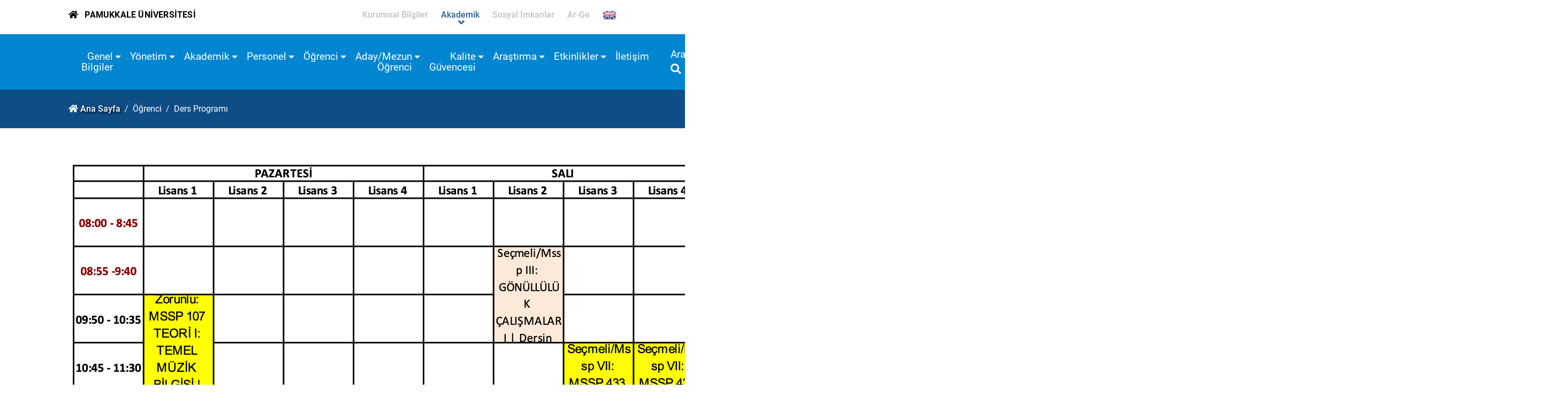

--- FILE ---
content_type: text/html; charset=utf-8
request_url: https://www.pau.edu.tr/mssf/tr/sayfa/ders-programlari-14
body_size: 31861
content:


<!DOCTYPE html>

<html>
<head><title>
	Ders Programı
</title><meta charset="utf-8" /><meta http-equiv="X-UA-Compatible" content="IE=edge" /><meta name="Title" content="Pamukkale Üniversitesi" /><meta name="Description" content="Bilimsel alanda gelişmelere yön veren, yenilikçi eğitim-öğretim uygulamalarında öncü olan, değer üreten ve mükemmelliği esas alan uluslararası üniversite" /><meta name="Distribution" content="Global" /><meta name="Author" content="Pamukkale Universitesi Bilgi Islem Daire Baskanligi" /><meta name="viewport" content="width=device-width, initial-scale=1.0, user-scalable=1.0" /><meta name="google-site-verification" content="k5vMhsfvPDPtNaoPINbFcqTzE8F1mvaqxnluSwDxpl4" /><meta name="google-site-verification" content="tcVWNmjLXWqV0cc3aymUlDY4cE0GkgDncNR9xVPu3Dk" /><meta name="PKCS10" content="0989DC6F83DAC14D3C16EAAF1AEDB188D8F5DECBC4182D63C19823077D7B7046" /><link rel="alternate" href="//www.pau.edu.tr" hreflang="x-default" /><link rel="alternate" href="//www.pau.edu.tr/pau/en" hreflang="en" /><link rel="icon" href="../../../imgs/pau.ico" type="image/x-icon" /><link rel="stylesheet" href="../../../themes/akademik2021/styles/bootstrap.min.css" type="text/css" /><link rel="stylesheet" href="../../../themes/akademik2021/scripts/revolution/css/settings.css" type="text/css" /><link rel="stylesheet" href="../../../themes/akademik2021/scripts/revolution/css/layers.css" type="text/css" /><link rel="stylesheet" href="../../../themes/akademik2021/scripts/revolution/css/navigation.css" type="text/css" /><link rel="stylesheet" href="../../../themes/akademik2021/styles/fontawesome/css/all.min.css" type="text/css" /><link rel="stylesheet" href="../../../themes/akademik2021/styles/mmenu.min.css" type="text/css" /><link rel="stylesheet" href="../../../themes/akademik2021/styles/owl/owl.carousel.min.css" type="text/css" /><link rel="stylesheet" href="../../../themes/akademik2021/styles/owl/owl.theme.default.min.css" type="text/css" /><link rel="stylesheet" href="../../../themes/akademik2021/styles/style.css" type="text/css" /><link rel="stylesheet" href="../../../themes/akademik2021/styles/responsive.css" type="text/css" /><link rel="stylesheet" href="../../../themes/akademik2021/styles/fontsRoboto.css" type="text/css" /><link rel="stylesheet" href="../../../themes/akademik2021/styles/fontsSatisfy.css" type="text/css" /><link rel="stylesheet" href="../../../themes/akademik2021/styles/lightbox.min.css" type="text/css" />

    <script src="//www.pau.edu.tr/themes/akademik2021/scripts/jquery-3.6.0.min.js" type="text/javascript"></script>
    <script src="//www.pau.edu.tr/themes/akademik2021/scripts/popper.min.js" type="text/javascript"></script>
    <script src="//www.pau.edu.tr/themes/akademik2021/scripts/bootstrap.min.js" type="text/javascript"></script>
    <meta name="Keywords" content="Ders Programı,mssf,paü, pau, pamukkale, denizli, pamukkale üniversitesi, pamukkale university, pamukkale üni, paü pusula, pau erasmus" /></head>
<body>
    <form method="post" action="./ders-programlari-14" id="aspnetForm">
<div class="aspNetHidden">
<input type="hidden" name="__EVENTTARGET" id="__EVENTTARGET" value="" />
<input type="hidden" name="__EVENTARGUMENT" id="__EVENTARGUMENT" value="" />
<input type="hidden" name="__VIEWSTATE" id="__VIEWSTATE" value="jk1KxkZZpYI7GpEmMM/FdmqK8+juIlsC1g3TetRhFHovTvRbGwJi1bcydBRK9l6zXd8kWoEs8MJDyeNc3QyL4trnoI9WnC8uF57AfL7QsXDrgA1TPD/YbWafbGLO9gCBVoxIgQqhoN9oofr+fR00JCACmlsT+aMIQLvs+xrUsW+JQH6TQtA97xomuG+P53woXjWxmQa7W07+edsASiZtjOM4gOHKiquAn1VTcRga6MBSYyeoJwhWT2MWVhvUaJVOG/9ytjwR0eTcC5SlNAd9eKkLQQbw95TypVOmROiDoQ2pv4hXJX+QuGhq2lbTfmDfayzcz/6631LY/VVBOlxziVsefHGnogVXD9ZPDk4axfZabDOVYUyRFFKtn7gBV4Mz4ovpBvin6jFLSsfpX/iDSyH8LgmTYNFuAkx/YfpjItvk9zUQNPNgxGINr0PqlFe8ty+qwKHgc56A3K2RNq6D4Lj+ek4cuuxojNlmqzSj9KIY0d8llRmLbDDPDUHOT4WePVbU5UCH/EA5J71c9ENtX1OIkTQ7Gck8Md7CrkSwpAMMmGZ1U2+tsxrjOG5dH0RG6o9ZcUyKDw8cbKbm3lfnYSnYwAZStkud//FaS/LKkF0ccUi5168z1HGkigyoJhDw5za6N61HM29e/[base64]/eMDp7dFSmipYXZOJyeER0oRydvcHQHd1n/Xr1VBzBPWQANkY8U9rJtkncZ3OSuLlNgLsuk/gI5hWiWPfFMhJfvQdk2LU9nRhCkSki/vzb3I1f5BPl5Af08qvS3IkV5rgddO+mVUInilyyyOOENzmCR9qMTLS2Iw/D5UH4pzWOtFC9/LeNDZcV0bVEvQv9eBPQ497J4vaL9TvXy+kxcSZT3meFV/D48N1Gzlzz7bextebF1d42cvxbNK+kF/hPWqDHH9UY69Ht3k6g26FY1YxxmUU2uCxsHbLhbXBxNmzdoEvFlx2bJd00RqU5Gpt5RMBUMMxMKim/vD5ug2COQN414Bo4//jqisJXhP1UJZN3/xaXj0FO4SPLrHSSKT7MWDskxq6C1E/RZ/NRM1K6b72Jq6BuF/R7f3MNrvwNf8ZfegKDEMIlCcImFq4JJfZuWrozliZHbmkDAkiZwwF2H3sh6vF1svezbltm4APsI+yTJz+BN6Ea+fyRKaI1q8iiUZbBjrPD2HxhA/lE2ZYIFPbo2pD0cBFdeQKtpOw9W6pSbd+f6TZfS4Ntf6dbwrY5dI9xb7wocnX+TniPvP18qRBb2vs6yr7/BXVaAhpaJZ25gtMMk4eE36hAaEPVzq3pNrreJOS12TeyW9XymaFkBAZT7KoJIjefZTihr/m04DtnHTJhJCRG9zo0Rnw8f2ewIdNkon5bgRrGhLns692j7LI8/gVYjsG0W+h2auRgHSPAQrnBlOR31L+5/d66bbmUWvKnri4OSuG0bYYjhTC7Jqne/[base64]/9vW753gMkUjeCCBs4ixSi4qgvDti6BM4IkJ3CWBS+mpAxSIIuBEXJCAT8vs7aOFr7FcDdmDV1+E53xb4gMBYMdvGMMWlc0ZoqgfAR73z70TP+Yo8hoZa3TcMOt6U2MTINkqXNiot+l6x5IscALB4hy25ESdlM3gj+iTUa1g4Mgq/4tADpsQkmfMXtIiQVXaujLOwGze87LxlfysqGvJXePFveQpDjTAYOjClwdh6q4gDewk10PI7g0zeKGM3U5/k1vqu5fMqA/IunAs0aFmykgKGSC+ms0xhTrBU//D5+71PwwE9fzqn84f4+xPW+WDIPoyyoCLcmJweixdzPekBWKpf9a2DGRuk4QD8+2KXQu9q+J8R3giqLP4ChHlXG+eNB5WwttnWlo5zxWcyGLkdk6Atn4+dmAx0dyoI9DuB+RWWC1tNmVparKI5PCpMlt+/8kOE498EHUfor90zpEBHJZA4PbIc3kCEs739rAMCnJVoF3+gzTZPjmjbbAP6Yr06JkleetT5WR7OXGdjKMl1UQ87RRyMuKgwXZsNzPa5an5LCmcyaPb30V1CRCKCVSEH1gSBbB/5NB+YDqui9KC89LKK9eyxO2BCcD1d7v+DQN/[base64]/2EyedAK5Hhc/p6ZEDumHwV1Zjg/mARxCsSsyTrb8VLtUQmIXryeVvo0Lie9vDdcpa1p7FlUiP19RL4UXTF6C9N2n0Db9IFzxH3QIeYGrR9Q6METEInF9qtDtYjS8o4wLdycd4mj2wNW3ZvZ3v4ZU52bT8U4TuoD1ZF2VqYKuTkTvbwNUDxTbi8BQ6jO4OBki1pl7LIS2sfqibdYCCxoOgwaLt/[base64]/nWLZNKB9AZhlirOTnWqT9zObjDJyYC+YhesoKdrt/xfDvo+Lcl1qZOhf3UiezueSgHHvLulhTzaQGDhiOPVXLC829MRhFs7hm6RzTlGONuIERW7NS+KEF+1P3LGrY7EJsJCPri+gRE8OB8UTYPUTqmU8DuBupKH4vh3h0ZIPmz8JK3xYPcDnA7neVu5E5P5B9YWb6spqRFf0mlkx79cQTjqXg0njYn9qQ9EX/aO41iHGd/VlbZeA0oyr2MVsvewwcZ5qebHpYKKk/iwZ1qJH2R2JNFOUr5C1FWFQLJAnNbtyMwTyYVe2BFU2moS6x6YpfnSKCVs9yAoCMGz/YwXdal6XikggbA9UgCOTiCnpxt+V8TF03YS30z2E4Oi78YxdTUOm/5AcEnaFhmsLsLB4ajDyc0/eANd8ADu6ntk8zjbvICHA/TNTxG4MoEPrQU9AnKw3xcK9WolFZtk6keYDNKoqgLqgSbgZs4vnTzscW1EjGzEHzw4OQ1kyLiEt9McntXb8/EQIbIsh4+NNks2IkwEdcuN+2CQfje3d+TBrczWKREMHhXXVQExjFS2n5UwesKIb0HWi/qcpjXkKNJrX3xbUcB3xhlECUDK5UwTcwC/kvB29IOP45meEHdj5fB5cCFdyPJ9U5DTHqG/Aq8d+CYm9tid9wLhSr0Qf6DMFPa3RdU8/16KdZ3f0DjZloP9effTk4fr74bDgk3V3kDWrGBUZAYl6z0jpzOnGBvFAjTI9I1pgG+BDyo0C2NoqSU+z0B+zvWCsqDFSv/AFRkSgA9/UzT4NJXcWzzsiJ5fT0/HMhElj3QUNlTzSwd9Qqy//2rRhjTI+MSGw90TuZsjizbBcWdKS4YNxEyPAmS2fl2+X2/SBdjjfzC44Ue434Lv+vncWHKjsujRqyIGGsQ+/aNGvc86v/[base64]/RTY0Uv7yCVkivFM9NqaFxYsg596nJFy7obnfGCdQJ+1hI/KGNnqyV8fKLDnmiz7VgSLLNFCIL7t3KhpuuMTEVA5BUhH8dQMHMDWiLgunvazKwjq0sfW38Nga6eO3pKXXuxIBSW0L+HqWBbowOryKl1nK+I4PpsOwkpS1JZZLZe0NCdlhzeSIbwDzThdKGwIy/9tjY/oUOacc0ZBIxIxy/R5j6u8SZmr9gMpcVNQ26IhfBjubZEFLjE4ofbE8I04DRy0o8uUn523bXe3NFcLFHSCkC1WxnFsTVDWutabl4TwaJZ7K0u1ggZoDDvziXmToW0153NKGkWv+j1+dKMnqrLdU3RWf56VqotrLxfEG/DNMdYj6TLXKVv60FHlUWIiRY4Tj+XIdSJOd3emt7McKiyeB7BpX8lne0OqtYbg2FDCxnWvqNVSTwrFWCiAgzESN2XhpNRSQ/olcBGxwtmasv5dbnAjbh5LdJSa+G28xMNKo96I60Xo+8EI365NtdA5Wd2T7Sc8WL3jQC2AUHbqirZgv5PxUHzO2OFlsLv90gzJK7FiH8p/snJ3NNCVpIl+uNwvn7mL6ZwmdAptHAo3eLfULAWGjrghWONBlkkkaQYYVNWy6p4ocSXsiGv8jBes6tDnkTs96pTLxbPtzkPQoJw9FjrzTHQwqYOaGAfnoE1i4U9vQS3ioiXSZIF7zgc0ElOMTJBONJDVgd3/mseZfQr5ZDI3g2i+WOtZLvKuMx4Kz0m1rFTobsS9iNK4AQXOvHTJU3xRZR75bZ1aWRf8ubrWdr+F87Pli6SMmXfqwtMJUMdm3AB+uwNmpderPXU9PDYkmCwM3T4Ur/GeibhlRJWa0/NKa5z9uhhyVlDaGdElux1x+QAfvHtvXP4tLrG+QaCKjCjWbsKox6t7iLsm2usr4p6kLS198JWkJA/Is6Hd4DviKyMEAGB3nFwetSM1+wG1Db2CV0d0vUJlF7cyWDOoJJcBwO0V7Xbcomc2GzfjQr3tzc60m70v30YNauYw5hsgmLNmhNF+WPtWr4YBLcYNCCwHKtmKPGDSkOn6NYZlglg6HiIWPq+NGlQ9LSno8LMhtYvY9nKuXi6B+Kd/vN6yjV9jXtPVqq+W9cfV2jRf1n0L5a7cb86YK2Ve5sHrqFgSt65YP5L3Pqjc9q8ZUflT1tihq3BmcETeHtplvtRdVYwpLQWN+0KZK2XlquN6sv726VKKzP2/A87z4KuTcD4z5kqxaEOWFkKLHcn5p4Q68y4c8xL6bO4Uj4doehnbaSfcK/E7gjTVDhCJ8tJOeDj3PjaJ8nD4wpVf54rOU15LiCGIUYa/Otvdc9K74zuODVAvQkY9PkTK62alin9bwfoKJAENd7Tkmul/ncicN3u8ZqWAoQ6og1d3WTxu7FdTz95XQhuyqkoDYvlaH77hit2hM+6arKDdQ/7cSY/izpJgagkov7L9ilh70mIwXBGfww7GXlpkgPmAKhf2GcppvkgBu6o21KI2o7l6IHbbgEZ9lL97sxLjJSctSuFuFRQ58H/Tw8QIN82gfXnkDJsJN0K7HwSkBIbbvvEzWEfWEPJdHosbmkRZmYxILt+PE6A7xYVDY/UDBiFkw1FdVAtVQY/abZhNfTfrY/o5ayMfNwSFjXvW95NbEghfKSNiQ712sgsuY2JYi0q2llRmUm87dtNcJaeMXzaRIsGxB3uo1eLoGB1PwCJOCYb8pW9zUNMpV+B5dfIQ8RT1MC8aU2Mtsbx+FSx3asxSKH6Al8B1/[base64]/haAVnQutg5Xe3IRlyJc7KcvAkbNNp/IGhBg9k12b9ZF07JxA6xFKZDHAu/c0iSs475bPmoKfqftlnWnMM1GI25w7fLalHF/XBp3TvplustYXDXtE8891OplBrBxULykgkhB4MDgItxpy9nleo4/2bnYZJygMaU26rHsFXzadSEqWCAhWDWLRt7q5WzbY7cENq+lri13N/GTpXj4tczoJoZS0LyTDlnd2u970fWvNgvjm/Un4D+sjZrKx8gU//HaBM5IYlwKhd8tXPj82zD0WoOd9bvsPBi9IqUdyNXZxjwlXY1TTjToZmMlBzwq7guQQMtvsIyV6hkUfJ5tsgpRne+vgnGwpolTzYK+zCXpCKioO8aL5W5BFe34tfnnRkgwe6TKlwlhlKx/EY4KBT3lyCpyUg5G8XqgP5FKOFncXGNuFoybmWheQ8x+mx5/JuyAFLiSa33pa41W2HLBzQIrnY+uB5yXAuMDWq5KcxUmR3gVFzz9rt/XvDcWOKjQt6kzevGqBSEW1LP2i2suuMsUb2w1Kj+f4mhQE9CIl2cJNoIHm687P4YTpqzXaNgHZ+1jvGqlH0oM45wO7PWMacm+UxZj6ZyTZbiiYyOIFVoNl7lGA3NUtFVESyTzOeJoPdPX0lBf5SP/1xVIURR96gUlfXeUViOfiTAlPtnWNSV13P7CzRy5p5Rj4gcWP+0MkPfoNaYcphirHWBYY/mHCLPkYAsuYzLgvHV7pNUvFSZr5SPwzHf5Y62+teUoWHv2YJDRah1FH1J7+VWfEP35BkmF9WNbnbZx1jynxP2DxSTM1RfBNxeZvJEy0/Q9cK2nvp9fyJT9mjM4Su0pPPy7gzUIORIeT4kOQlkqmYY3orB4HSH0vomOZBqk+6djstzKqJqvEdhfJuV0nyHQVd99sZFfyepc3d9LVSeO+NqLuNOAqDDvHOk0kSCuh6KAQ718smwYRFCohiXCYJaRulViW7srM41gUBoigp1/C1lHfQPh70OtepvOw01nuafuOUoFf9ZpojvCU913C9vO4aq67byGBbyiuIa288ZTUaLZBgf2FePQ6tLsWtJ+DoSGKZlLAsdFb3uYiADTUoXIxTmE4QSg3k6vMWxycOf4WwloczJ4as1Wtr6H6OpuCU38re7sIqlZWmDfM6/ofqJv3GFxTo2Lkc8msJkaUhTYTL+u353lZvt8NQC59pERdvk5xmX1IRGngJLrbnaQ4tQPdS8V+Yr9IiCjRupPMz96JSC3By6xd72ASh7ImgLXyq8Y41zGUin7I4JbXhHpJxEZjB4N9NtrIIhhHXZGByKTkEsXL5O/fcbykJEJ5O8RAGoZNFE9+TfIfXxIwO6qj7U18wy1e+3SsFmQJInI4gAdvVrLXF1//LXY6VchBsGCtgunbt008gQgIKRLxUkiCKyWjWLZsRfo49P2+MB2qzFkzS4dEAUTZFQyWtcU2wTTisTzw8MAif6TYxsJd/6flX1OGmR2DwO0J/lQbZvcj/6YkVcj/osqNh1F1LkrrI+kus0srcwMWohTVqbr5jTdvU3DB7D3jsEmLSYM9s/Ji3Z9ebKhsMi55aBmGoSYTL5ZiahFU5YvhKllzFxRjVi/zVKGp/hhEaKEP3TZ6+DInSkLiWLfuiexwIThZRekH8/Bn7xPYTis4gYZ/FFGyjnqfhYHAQcQd/GGGMi4FPCUJpbs0A3/uFMKJ+rqh8cYxi3uqqn1AUwEWDjMmW4Py5R8xP7+8rlaeIR3KHGCuxMrXeb25mWyhuEFPA0sWmih3eD5g9PBRFRWLD0xAhR1I8Q0HCRYKPNAe4v0tr4hSJCpSUTdQlwUPvrM7SKtcU6NXCbWxXdcIM0zU9BwR/AHNp/E9groKU9Vq0+DF7zMBijxsWiRREl/p+OCvH6hejSP/6m6XEb1zHzIjI+IfO//O0HcWocFF6uH7ATh2ejKElu2Ba6aGxH6QCArJHA1VzRWaYfLE4E93N1kvyrD7a/8wTFa12QeiaOIvUnStzK5xy0qWib/9JJXVEe9gPbz6hNhef4vcnCX3tLeoYBHPftUS/VKoJvcogjAb/AJ9N5vx5ZDIONmvSZKycJOQs1JAn06UFSzS4xPNdVb853dltIEWbuR1PVExNa9alRCP1eOr/[base64]/8pIYftP67aMM5UVgmnWExAXfs0z04F4//ywGCBLOtx52K5a+VBBXsi8oZizRiojkhi403JM0oDSIhz/avumZeKb0IDZ0nGBcFl9MFFaEr0X8wK83Bfp0hXW10JerGXjYUOCCUzbqlQWCFQ5JLWcwjBLsjuudOTDHj2a0/[base64]/buPuoPL4HTyN1fUMjeuCWhecrV9kSZoZyJaWvr4iFm654L7f+iXI2BczH/0uLbVhwZ0SeTlCZnxhBnWOrmopJdBwy0euoWDC5PrzVZ5r8Fq/B1AFuISz75rPDkExM316nFOftIcis/2rats5rMB6SrycNPv4E6Sn5lvf3zP0KsFQHfG1G9kXadoCZvgiSEm2DBVRBTibGemRL+IEttEYGkh8ilCiIOjiZrGxlEjdtCKRwkqqjMx2fNGMnDVczz8mFofKdfpb67UY8Gjk876zSnvNVFIAJH0TnE/U4RlXhRm5a8NOc2hNk95QtYDp0LwyFteniGYi3FO6LBRKD4VP0FNl/ZfvZb01okcueo1uihp4f/ObfCsC+Yh//5L4uvItdww8UTWHddC0WQ5eDZZl1y/UEgqxsMS4PRh2rSqgAf69lVwa7jO+V1MXUfwgZHvlXmh8nhgCmjFPoVmixqjZfLnCa5t/xNvaM3ikpr4AIiTFCnSWlgrqiKOapjMdpE7az+l8Z+ySiOUYDpXk2mJf2iRjAFh5NMHp0MwJt5h6DUUakJQRH3xGB2KVfwjMb6t7gSPV/32B11XxDFwjLiiFnTmbTGXuG7Fg6p0FLWN1yfUJwkfFlmXYXl8nCY2zhgQ5hzbk0H/WbC1ovem5/2yS9lIlWoRECR32hcZJeTJDN3+oleApnu3soRqTltbicDVdBXIlRC3b4FHH5NPDxwksZe9Tp9HaeYd0oKFfCemm5mCf2Oy2fj35ZMSBivimp/Q/hTlDpcgn0UWJg3cRX9MnUvXDxYHFICwHv3S05pfSa4hDvLpY207jvEfyGPRY8IJ7bGtE8P6TlO9zixMPZGok9jZY2TSZNfhoyXWxq3V/LdB2MWJ846NKyV+EUbb9ogLOKBKn9/L6RP/J+0gfcSXX/HQw5ncqU2u2xLuV6vmnassTANod0TqkwqMaoF/NnEDp7QRlplNPybLS/uubXt6T+tOYcDxLefH86BlZN0YvO6c72cMI83UgVN4kda5NNznqpTOzBWA1nCV1+tKEzS9P/BeXw/nVDKWFZUdjGAPwV715TAGTB0L2g+dg5CxU/PX0KSNh4WXzIheTwD4BzUluebvT0ZREWiptAl2n9W65BDzp29+nqoCgB5hjqJNqrs5zMSh6VUNUWt+3x2Tm68vzRfxE7VazUR/nBOo69vy6bjdmgjl6FaiFz4QSHwhemy582T2GLdq/+eC23BkJ0Zd5dP1LRp2nXRDV08HWuLGkyot3AxI8gp2+b8Ec8LAWX3gQCJBOAkcTW+tn0hO3ApXvMdp0Mz4qSddWwzG+PwwoLi0a4Lb0Uj4KDvWzNBebxIY+SHQVD4fSf/tvmOe81HDj7dGzHLpatomXCaCLYkJiP8D1Fgyv5wz4IAdp12djWukh/kJJ450QklTW3V/xGOEX9BAz96tnO3wz6H0gP5wDKw4P85SI1ew2SUmujNu/deg9oUyP7jZI6O4y3swQrwij7ekST3pAUotjqp9kIq+v6gPcxM7KpoH4s+L4s4Htlk=" />
</div>

<script type="text/javascript">
//<![CDATA[
var theForm = document.forms['aspnetForm'];
if (!theForm) {
    theForm = document.aspnetForm;
}
function __doPostBack(eventTarget, eventArgument) {
    if (!theForm.onsubmit || (theForm.onsubmit() != false)) {
        theForm.__EVENTTARGET.value = eventTarget;
        theForm.__EVENTARGUMENT.value = eventArgument;
        theForm.submit();
    }
}
//]]>
</script>


<script src="/WebResource.axd?d=pynGkmcFUV13He1Qd6_TZCucIHZTuhFPnzsTO_Af5WRohDkXWXE8ayD7B5OY3hKii1qBuV-7grSeoXTBn5sRMg2&amp;t=638286173964787378" type="text/javascript"></script>


<script src="/ScriptResource.axd?d=D9drwtSJ4hBA6O8UhT6CQpMvUUwDa9lqco9X244umaTzyC5dus6HJNGkYtaHiZAdGn46JbFGwt7q-kBuXj9NaBvzGQMR8H6Oi2O0mefbFLAnah9XsU8f9gtzuJy5_HibvfWg7IZNXOx22pS7cXV4vSdgNc8Ud1WI4kIxo2HMUnY1&amp;t=13798092" type="text/javascript"></script>
<script type="text/javascript">
//<![CDATA[
if (typeof(Sys) === 'undefined') throw new Error('ASP.NET Ajax client-side framework failed to load.');
//]]>
</script>

<script src="/ScriptResource.axd?d=JnUc-DEDOM5KzzVKtsL1tR8II3G-A0xJQo10s3mqaw-ZkZXGWykiui3CAvADg2QAPA0-zUWLG-uv7TabuXN4GrcW_lstbECd44CJQOWVRFwDah-KzOmFm0yYhJ7snYweYPTR7p7d4ZOEVbUWqawo4qN2_iXfUVjBnRXMqGp44ploUGbdlJ57XrBoDXFnP_k50&amp;t=13798092" type="text/javascript"></script>
<div class="aspNetHidden">

	<input type="hidden" name="__VIEWSTATEGENERATOR" id="__VIEWSTATEGENERATOR" value="3989C74E" />
	<input type="hidden" name="__SCROLLPOSITIONX" id="__SCROLLPOSITIONX" value="0" />
	<input type="hidden" name="__SCROLLPOSITIONY" id="__SCROLLPOSITIONY" value="0" />
</div>
        <div id="wrapper">
            <script type="text/javascript">
//<![CDATA[
Sys.WebForms.PageRequestManager._initialize('ctl00$smBukalemun', 'aspnetForm', [], [], [], 90, 'ctl00');
//]]>
</script>

            <header id="mainheader" class="gx-8">
                <div class="d-flex container-fluid py-2 bread">
                    <div class="me-auto breadPAU">
                        <a href="//www.pau.edu.tr">
                            <i class="fas fa-home"></i>
                            <span>Pamukkale ÜNİVERSİTESİ</span>
                            <span class="slogan">Üniversite hayatın rehberidir</span>
                        </a>
                    </div>
                    <div class="d-block d-sm-block d-md-none align-self-center">
                        <a href="#mmenu" class="mmenu-bar"><i class="fas fa-bars fa-lg"></i></a>
                    </div>
                    <div class="d-none d-sm-none d-md-block">
                        

<ul class="nav justify-content-end flex-nowrap pauMenu">
    <li id="corporateBtn" class="nav-item ">
        <a class="nav-link" href="javascript:void(0);">
            <h2>Kurumsal Bilgiler</h2>
        </a>
    </li>
    <li id="academicBtn" class="nav-item active">
        <a class="nav-link" href="javascript:void(0);">
            <h2>Akademik</h2>
        </a>
    </li>
    <li id="socialBtn" class="nav-item ">
        <a class="nav-link" href="javascript:void(0);">
            <h2>Sosyal İmkanlar</h2>
        </a>
    </li>
    <li id="researchBtn" class="nav-item ">
        <a class="nav-link" href="javascript:void(0);">
            <h2>Ar-Ge</h2>
        </a>
    </li>
    <li class="nav-item websiteLangOp">
        <div class="dropdown">
            <a class="btn dropdown-toggle" href="#" role="button" id="ddLangList" data-bs-toggle="dropdown" aria-expanded="false">
                <i class="fas fa-globe"></i>
            </a>
            <ul class="dropdown-menu" aria-labelledby="ddLangList"></ul>
        </div>
    </li>
</ul>
<a class="closeMenu d-none nav-link closebtn" href="javascript:void(0)"><i class="fas fa-times fa-lg"></i></a>
<div class="gx-8">
    <div id="corporate" class="drpdownMenu corporate">
        <div class="container-fluid subMenu">
            <ul class="nav nav-pills justify-content-start" id="pills-tab0" role="tablist">
                <li class="nav-item" role="presentation">
                    <button class="nav-link active" id="about-us-tab" data-bs-toggle="pill" data-bs-target="#about-us" type="button" role="tab" aria-controls="about-us-home" aria-selected="true">
                        Hakkımızda
                    </button>
                </li>
                <li class="nav-item" role="presentation">
                    <button class="nav-link" id="directorate-tab" data-bs-toggle="pill" data-bs-target="#directorate" type="button" role="tab" aria-controls="directorate" aria-selected="false">
                        İdari Birimler
                    </button>
                </li>
                <li class="nav-item" role="presentation">
                    <button class="nav-link" id="coordinatorships-tab" data-bs-toggle="pill" data-bs-target="#coordinatorships" type="button" role="tab" aria-controls="coordinatorships" aria-selected="false">
                        Koordinatörlükler
                    </button>
                </li>
                <li class="nav-item" role="presentation">
                    <button class="nav-link" id="committees-tab" data-bs-toggle="pill" data-bs-target="#committees" type="button" role="tab" aria-controls="committees" aria-selected="false">
                        Kurullar - Komisyonlar
                    </button>
                </li>
            </ul>
        </div>
        <div class="container-fluid subContent">
            <div class="col-12 col-lg-9">
                <div class="tab-content" id="pills-tabContent0">
                    <div class="tab-pane fade show active" id="about-us" role="tabpanel" aria-labelledby="about-us-tab">
                        <div class="row">
                            <div class="col-md-6">
                                <ul class="list-group list-group-flush">
                                    <li class="list-group-item"><a href="//www.pau.edu.tr/pau/tr/rektorluk">Yönetim</a></li>
                                    <li class="list-group-item"><a href="//www.pau.edu.tr/pau/tr/senato">Senato</a></li>
                                    <li class="list-group-item"><a href="//www.pau.edu.tr/pau/tr/yonetim-kurulu">Yönetim Kurulu</a></li>
                                    <li class="list-group-item"><a href="//www.pau.edu.tr/pau/tr/kurumsal/misyon-vizyon-ve-degerler">Misyon ve Vizyon</a></li>
                                    <li class="list-group-item"><a href="//www.pau.edu.tr/pau/tr/kurumsal/yonetim-organizasyonu-semasi">Organizasyon Şeması</a></li>
                                    <li class="list-group-item"><a href="//www.pau.edu.tr/pau/tr/kurumsal/etik-degerler-ve-ilkeler">Etik Değerler ve İlkeler</a></li>
                                    <li class="list-group-item"><a href="//www.pau.edu.tr/pau/tr/sayilarlaPAU">Sayılarla PAÜ</a></li>
                                    <li class="list-group-item"><a href="//www.pau.edu.tr/pau/tr/kurumsal/tarihce">Tarihçe</a></li>
                                    <li class="list-group-item"><a href="//www.pau.edu.tr/pau/tr/mevzuat">Mevzuat</a></li>
                                    <li class="list-group-item"><a href="//www.pau.edu.tr/pau/tr/kurumsal/kys-politikalar">Politikalar</a></li>
                                </ul>
                            </div>
                            <div class="col-md-6">
                                <ul class="list-group list-group-flush">
                                    <li class="list-group-item"><a href="//www.pau.edu.tr/ickontrol">İç Kontrol</a></li>
                                    <li class="list-group-item"><a href="//www.pau.edu.tr/stratejikplanlama">Stratejik Plan ve Faaliyet Raporu</a></li>
                                    <li class="list-group-item"><a href="//www.pau.edu.tr/pau/tr/kurumsal/universite-anahtar-performans-gosterge-listesi">Üniversite Anahtar Performans Göstergeleri</a></li>
                                    
                                    <li class="list-group-item"><a href="//www.pau.edu.tr/kalitekomisyonu/tr/sayfa/kurum-ic-degerlendirme-raporlari">Kurum İç Değerlendirme Raporları</a></li>
                                    <li class="list-group-item"><a href="//yokak.gov.tr/raporlar/ExternalReportPublic?uniId=1160&termYear=2017" target="_blank">Kurum Dış Değerlendirme Raporları</a></li>
                                    
                                    <li class="list-group-item"><a href="//www.pau.edu.tr/bilgiedinme">Bilgi Edinme Bürosu</a></li>
                                    <li class="list-group-item"><a href="//www.pau.edu.tr/pau/tr/sayfa/kurumsal-kimlik">Kurumsal Kimlik</a></li>
                                    <li class="list-group-item"><a href="//www.pau.edu.tr/pau/tr/kurumsal/kisisel-verilerin-korunmasi">Kişisel Verilerin Korunması Kanunu Aydınlatma Metni</a></li>
                                    <li class="list-group-item"><a href="//www.pau.edu.tr/pau/tr/kurumsal/pau-cinsiyet-esitligi-plani">PAÜ Cinsiyet Eşitliği Planı</a></li>
                                    
                                </ul>
                            </div>
                        </div>
                    </div>
                    <div class="tab-pane fade" id="directorate" role="tabpanel" aria-labelledby="directorate-tab">
                        <div class="row">
                            <div class="col-md-6">
                                <ul class="list-group list-group-flush">
                                    <li class="list-group-item"><a href="//www.pau.edu.tr/genelsekreterlik">Genel Sekreterlik</a></li>
                                    <li class="list-group-item"><a href="//www.pau.edu.tr/bidb">Bilgi İşlem Daire Başkanlığı</a></li>
                                    <li class="list-group-item"><a href="//www.pau.edu.tr/imid">İdari ve Mali İşler Daire Başkanlığı</a></li>
                                    <li class="list-group-item"><a href="http://kutuphane.pau.edu.tr">Kütüphane ve Dokümantasyon Daire Başkanlığı</a></li>
                                    <li class="list-group-item"><a href="//www.pau.edu.tr/oidb">Öğrenci İşleri Daire Başkanlığı</a></li>
                                    <li class="list-group-item"><a href="//www.pau.edu.tr/personel">Personel Daire Başkanlığı</a></li>
                                    <li class="list-group-item"><a href="//www.pau.edu.tr/sks">Sağlık Kültür ve Spor Daire Başkanlığı</a></li>
                                    <li class="list-group-item"><a href="//www.pau.edu.tr/strateji">Strateji Geliştirme Daire Başkanlığı</a></li>
                                </ul>
                            </div>
                            <div class="col-md-6">
                                <ul class="list-group list-group-flush">
                                    <li class="list-group-item"><a href="//www.pau.edu.tr/yapiisleri">Yapı İşleri ve Teknik Daire Başkanlığı</a></li>
                                    <li class="list-group-item"><a href="//www.pau.edu.tr/dsi">Döner Sermaye İşletmesi Müdürlüğü</a></li>
                                    <li class="list-group-item"><a href="//www.pau.edu.tr/hukuk">Hukuk Müşavirliği</a></li>
                                    <li class="list-group-item"><a href="//www.pau.edu.tr/icdenetim">İç Denetim Birimi</a></li>
                                    <li class="list-group-item"><a href="//www.pau.edu.tr/genelsekreterlik/tr/sayfa/ozel-kalem-mudurlugu">Özel Kalem Müdürlüğü</a></li>
                                    <li class="list-group-item"><a href="//www.pau.edu.tr/genelsekreterlik/tr/sayfa/yazi-isleri-mudurlugu">Yazı İşleri Müdürlüğü</a></li>
                                    <li class="list-group-item"><a href="//www.pau.edu.tr/guvenlik">Kamu Düzeni ve Güvenlik Hizmetleri Müdürlüğü</a></li>
                                    <li class="list-group-item"><a href="//www.pau.edu.tr/genelsekreterlik/tr/sayfa/basin-ve-halkla-iliskiler">Basın ve Halkla İlişkiler Birimi</a></li>
                                </ul>
                            </div>
                        </div>
                    </div>
                    <div class="tab-pane fade" id="committees" role="tabpanel" aria-labelledby="committees-tab">
                        <div class="row">
                            <div class="col-md-6">
                                <ul class="list-group list-group-flush committeesList">
                                    
                                            <li class="list-group-item">
                                                <a href="//www.pau.edu.tr/adk">
                                                    Akademik Değerlendirme Kurulu
                                                </a>
                                            </li>
                                        
                                            <li class="list-group-item">
                                                <a href="//www.pau.edu.tr/akademiktesvik">
                                                    Akademik Teşvik Düzenleme, Denetleme ve İtiraz Komisyonu
                                                </a>
                                            </li>
                                        
                                            <li class="list-group-item">
                                                <a href="//www.pau.edu.tr/arabuluculukkomisyonu">
                                                    Arabuluculuk Komisyonu
                                                </a>
                                            </li>
                                        
                                            <li class="list-group-item">
                                                <a href="//www.pau.edu.tr/bayek">
                                                    Bilimsel Araştırma ve Yayın Etik Kurulu
                                                </a>
                                            </li>
                                        
                                            <li class="list-group-item">
                                                <a href="//www.pau.edu.tr/bologna">
                                                    Bologna Eşgüdüm Komisyonu
                                                </a>
                                            </li>
                                        
                                            <li class="list-group-item">
                                                <a href="//www.pau.edu.tr/danismakurulu">
                                                    Danışma Kurulu
                                                </a>
                                            </li>
                                        
                                            <li class="list-group-item">
                                                <a href="//www.pau.edu.tr/egitimkomisyonu">
                                                    Eğitim Komisyonu
                                                </a>
                                            </li>
                                        
                                            <li class="list-group-item">
                                                <a href="//www.pau.edu.tr/fmdk">
                                                    Fikri ve Sınai Mülkiyet Hakları Değerlendirme Kurulu
                                                </a>
                                            </li>
                                        
                                            <li class="list-group-item">
                                                <a href="//www.pau.edu.tr/hadek">
                                                    Hayvan Deneyleri Etik Kurulu
                                                </a>
                                            </li>
                                        
                                            <li class="list-group-item">
                                                <a href="//www.pau.edu.tr/isg">
                                                    İş Sağlığı ve Güvenliği Kurulu
                                                </a>
                                            </li>
                                        
                                            <li class="list-group-item">
                                                <a href="//www.pau.edu.tr/kalitekomisyonu">
                                                    Kalite Komisyonu
                                                </a>
                                            </li>
                                        
                                            <li class="list-group-item">
                                                <a href="//www.pau.edu.tr/karek">
                                                    Klinik Araştırmalar Etik Kurulu
                                                </a>
                                            </li>
                                        
                                            <li class="list-group-item">
                                                <a href="//www.pau.edu.tr/ogrencidestek">
                                                    Öğrenci Destek Birimi
                                                </a>
                                            </li>
                                        
                                            <li class="list-group-item">
                                                <a href="//www.pau.edu.tr/trafikkurulu">
                                                    Pamukkale Üniversitesi Güvenlik ve Trafik Kurulu
                                                </a>
                                            </li>
                                        
                                            <li class="list-group-item">
                                                <a href="http://pdo.pau.edu.tr">
                                                    Proje Destek Ofisi
                                                </a>
                                            </li>
                                        
                                            <li class="list-group-item">
                                                <a href="//www.pau.edu.tr/mobbing">
                                                    Psikolojik Tacize (Mobbıng) Karşı Destek Birimi
                                                </a>
                                            </li>
                                        
                                            <li class="list-group-item">
                                                <a href="//www.pau.edu.tr/yabanciuyruklupersonel">
                                                    Yabancı Uyruklu Sözleşmeli Personel İnceleme ve Değerlendirme Komisyonu
                                                </a>
                                            </li>
                                        
                                            <li class="list-group-item">
                                                <a href="//www.pau.edu.tr/yayinkomisyonu">
                                                    Yayın Komisyonu Başkanlığı
                                                </a>
                                            </li>
                                        
                                </ul>
                            </div>
                            <div class="col-md-6">
                                <ul class="list-group list-group-flush committeesList2"></ul>
                            </div>
                        </div>
                    </div>
                    <div class="tab-pane fade" id="coordinatorships" role="tabpanel" aria-labelledby="coordinatorships-tab">
                        <div class="row">
                            <div class="col-lg-6">
                                <ul class="list-group list-group-flush">
                                    <li class="list-group-item"><a href="//www.pau.edu.tr/bap">Bilimsel Araştırma Projeleri Koordinatörlüğü</a></li>
                                    <li class="list-group-item"><a href="//www.pau.edu.tr/bilimseldergiler">Bilimsel Dergiler Koordinatorlüğü</a></li>
                                    <li class="list-group-item"><a href="//www.pau.edu.tr/dosap">Doktora Sonrası Araştırma Programı Koordinatörlüğü</a></li>
                                    <li class="list-group-item"><a href="//www.pau.edu.tr/engelliogrencibirimi">Engelli Öğrenci Birimi Koordinatörlüğü</a></li>
                                    <li class="list-group-item"><a href="//www.pau.edu.tr/farabi">Farabi Koordinatörlüğü</a></li>
                                    <li class="list-group-item"><a href="//www.pau.edu.tr/isgk">İş Sağlığı ve Güvenliği Koordinatörlüğü</a></li>
                                    <li class="list-group-item"><a href="//www.pau.edu.tr/uluslararasi">Uluslararası İlişkiler Koordinatörlüğü</a></li>
                                    <li class="list-group-item"><a href="//www.pau.edu.tr/oyp">Öğretim Üyesi Yetiştirme Programı Koordinatörlüğü</a></li>
                                    <li class="list-group-item"><a href="//www.pau.edu.tr/srdgreen">Sürdürülebilirlik Koordinatörlüğü</a></li>
                                    <li class="list-group-item"><a href="//www.pau.edu.tr/ylsy">YLSY Burs Programı Koordinatörlüğü</a></li>
                                    <li class="list-group-item"><a href="//www.pau.edu.tr/yurtdisi">Yurt Dışı Öğrenci Koordinatörlüğü</a></li>                                    
                                </ul>
                            </div>
                        </div>
                    </div>
                </div>
            </div>
        </div>
    </div>
    <div id="academic" class="drpdownMenu academic">
        <div class="container-fluid subMenu">
            <ul class="nav nav-pills justify-content-start" id="pills-tab1" role="tablist">
                <li class="nav-item" role="presentation">
                    <button class="nav-link active" id="associate-tab" data-bs-toggle="pill" data-bs-target="#associate" type="button" role="tab" aria-controls="associate" aria-selected="true">
                        Önlisans
                    </button>
                </li>
                <li class="nav-item" role="presentation">
                    <button class="nav-link" id="bachelor-tab" data-bs-toggle="pill" data-bs-target="#bachelor" type="button" role="tab" aria-controls="bachelor" aria-selected="false">
                        Lisans
                    </button>
                </li>
                <li class="nav-item" role="presentation">
                    <button class="nav-link" id="master-tab" data-bs-toggle="pill" data-bs-target="#master" type="button" role="tab" aria-controls="master" aria-selected="false">
                        Lisansüstü
                    </button>
                </li>
                <li class="nav-item" role="presentation">
                    <button class="nav-link" id="learningUnits-tab" data-bs-toggle="pill" data-bs-target="#learningUnits" type="button" role="tab" aria-controls="learningUnits" aria-selected="false">
                        Öğrenim Birimleri
                    </button>
                </li>
            </ul>
        </div>
        <div class="container-fluid subContent">
            <div class="col-12 col-lg-10">
                <div class="tab-content" id="pills-tabContent1">
                    <div class="tab-pane fade show active" id="associate" role="tabpanel" aria-labelledby="associate-tab">
                        <div class="row">
                            <div class="col-md-6">
                                <ul class="list-group list-group-flush">
                                    <li class="list-group-item"><a href="//www.pau.edu.tr/acipayammyo">Acıpayam Meslek Yüksekokulu</a></li>
                                    <li class="list-group-item"><a href="//www.pau.edu.tr/bmyo">Bekilli Meslek Yüksekokulu</a></li>
                                    <li class="list-group-item"><a href="//www.pau.edu.tr/bozkurtmyo/tr">Bozkurt Meslek Yüksekokulu</a></li>
                                    <li class="list-group-item"><a href="//www.pau.edu.tr/buldanmyo">Buldan Meslek Yüksekokulu</a></li>
                                    <li class="list-group-item"><a href="//www.pau.edu.tr/calmyo">Çal Meslek Yüksekokulu</a></li>
                                    <li class="list-group-item"><a href="//www.pau.edu.tr/camelimyo">Çameli Meslek Yüksekokulu</a></li>
                                    <li class="list-group-item"><a href="//www.pau.edu.tr/cardakmyo">Çardak Organize Sanayi Bölgesi Meslek Yüksekokulu</a></li>
                                    <li class="list-group-item"><a href="//www.pau.edu.tr/cmyo">Çivril Atasay Kamer Meslek Yüksekokulu</a></li>
                                    <li class="list-group-item"><a href="//www.pau.edu.tr/dshmyo">Denizli Sağlık Hizmetleri Meslek Yüksekokulu</a></li>
                                </ul>
                            </div>
                            <div class="col-md-6">
                                <ul class="list-group list-group-flush">
                                    <li class="list-group-item"><a href="//www.pau.edu.tr/dsbmyo">Denizli Sosyal Bilimler Meslek Yüksekokulu</a></li>
                                    <li class="list-group-item"><a href="//www.pau.edu.tr/dtbmyo">Denizli Teknik Bilimler Meslek Yüksekokulu</a></li>
                                    <li class="list-group-item"><a href="//www.pau.edu.tr/hmyo">Honaz Meslek Yüksekokulu</a></li>
                                    <li class="list-group-item"><a href="//www.pau.edu.tr/kalemyo">Kale Meslek Yüksekokulu</a></li>
                                    <li class="list-group-item"><a href="//www.pau.edu.tr/saraykoymyo">Sarayköy Meslek Yüksekokulu</a></li>
                                    <li class="list-group-item"><a href="//www.pau.edu.tr/serinhisarmyo">Serinhisar Meslek Yüksekokulu</a></li>
                                    <li class="list-group-item"><a href="//www.pau.edu.tr/tavasmyo">Tavas Meslek Yüksekokulu</a></li>
                                    <li class="list-group-item"><a href="//www.pau.edu.tr/tshmyo">Tavas Sağlık Hizmetleri Meslek Yüksekokulu</a></li>
                                </ul>
                            </div>
                        </div>
                    </div>
                    <div class="tab-pane fade" id="bachelor" role="tabpanel" aria-labelledby="bachelor-tab">
                        <div class="row">
                            <div class="col-md-6">
                                <ul class="list-group list-group-flush">
                                    <li class="list-group-item"><a href="//www.pau.edu.tr/dis">Diş Hekimliği Fakültesi</a></li>
                                    <li class="list-group-item"><a href="//www.pau.edu.tr/egitim">Eğitim Fakültesi</a></li>
                                    <li class="list-group-item"><a href="//www.pau.edu.tr/fen">Fen Fakültesi</a></li>
                                    <li class="list-group-item"><a href="//www.pau.edu.tr/ftrf">Fizyoterapi ve Rehabilitasyon Fakültesi</a></li>
                                    <li class="list-group-item"><a href="//www.pau.edu.tr/hf">Hukuk Fakültesi</a></li>
                                    <li class="list-group-item"><a href="//www.pau.edu.tr/iibf">İktisadi ve İdari Bilimler Fakültesi</a></li>
                                    <li class="list-group-item"><a href="//www.pau.edu.tr/ilahiyat">İlahiyat Fakültesi</a></li>
                                    <li class="list-group-item"><a href="//www.pau.edu.tr/if">İletişim Fakültesi</a></li>
                                    <li class="list-group-item"><a href="//www.pau.edu.tr/itbf">İnsan ve Toplum Bilimleri Fakültesi</a></li>
                                    <li class="list-group-item"><a href="//www.pau.edu.tr/mtf">Mimarlık ve Tasarım Fakültesi</a></li>
                                    <li class="list-group-item"><a href="//www.pau.edu.tr/mf">Mühendislik Fakültesi</a></li>                                    
                                </ul>
                            </div>
                            <div class="col-md-6">
                                <ul class="list-group list-group-flush">
                                    <li class="list-group-item"><a href="//www.pau.edu.tr/mssf">Müzik ve Sahne Sanatları Fakültesi</a></li>
                                    <li class="list-group-item"><a href="//www.pau.edu.tr/sagbil">Sağlık Bilimleri Fakültesi</a></li>
                                    <li class="list-group-item"><a href="//www.pau.edu.tr/sbf">Spor Bilimleri Fakültesi</a></li>
                                    <li class="list-group-item"><a href="//www.pau.edu.tr/tef">Teknik Eğitim Fakültesi</a></li>
                                    <li class="list-group-item"><a href="//www.pau.edu.tr/teknoloji">Teknoloji Fakültesi</a></li>
                                    <li class="list-group-item"><a href="//www.pau.edu.tr/tip">Tıp Fakültesi</a></li>
                                    <li class="list-group-item"><a href="//www.pau.edu.tr/turizmfakultesi">Turizm Fakültesi</a></li>
                                    <li class="list-group-item"><a href="//www.pau.edu.tr/ubf">Uygulamalı Bilimler Fakültesi</a></li>
                                    <li class="list-group-item"><a href="//www.pau.edu.tr/ziraat">Ziraat Fakültesi</a></li>
                                    <li class="list-group-item"><a href="//www.pau.edu.tr/ydyo">Yabancı Diller Yüksekokulu</a></li>
                                </ul>
                            </div>
                        </div>
                    </div>
                    <div class="tab-pane fade" id="master" role="tabpanel" aria-labelledby="master-tab">
                        <div class="row">
                            <div class="col-12 col-md-5">
                                <ul class="list-group list-group-flush">
                                    <li class="list-group-item"><a href="//www.pau.edu.tr/arkeolojienstitusu">Arkeoloji Enstitüsü</a></li>
                                    <li class="list-group-item"><a href="//www.pau.edu.tr/egitimbilimleri">Eğitim Bilimleri Enstitüsü</a></li>
                                    <li class="list-group-item"><a href="//www.pau.edu.tr/fenbilimleri">Fen Bilimleri Enstitüsü</a></li>
                                    <li class="list-group-item"><a href="//www.pau.edu.tr/islamiilimler">İslami İlimler Enstitüsü</a></li>
                                    <li class="list-group-item"><a href="//www.pau.edu.tr/saglikbilimleri">Sağlık Bilimleri Enstitüsü</a></li>
                                    <li class="list-group-item"><a href="//www.pau.edu.tr/sosyalbilimler">Sosyal Bilimler Enstitüsü</a></li>
                                </ul>
                            </div>
                        </div>
                    </div>
                    <div class="tab-pane fade" id="learningUnits" role="tabpanel" aria-labelledby="learningUnits-tab">
                        <div class="row">
                            <div class="col-12 col-md-8">
                                <ul class="list-group list-group-flush">
                                    <li class="list-group-item"><a href="//www.pau.edu.tr/padam">Dil Öğretimi Uygulama ve Araştırma Merkezi - PADAM</a></li>
                                    <li class="list-group-item"><a href="//www.pau.edu.tr/pausem">Sürekli Eğitim Uygulama ve Araştırma Merkezi - PAÜSEM</a></li>
                                    <li class="list-group-item"><a href="//www.pau.edu.tr/uzem">Uzaktan Eğitim Uygulama ve Araştırma Merkezi - UZEM</a></li>
                                </ul>
                            </div>
                        </div>
                    </div>
                </div>
            </div>
        </div>
    </div>
    <div id="social" class="drpdownMenu social">
        <div class="container-fluid subContent">
            <div class="row">
                <div class="col-md-4">
                    <h5>Kültür & Sanat</h5>
                    <ul class="list-group list-group-flush">
                        <li class="list-group-item"><a href="http://www.devtiyatro.gov.tr/DevletTiyatro/tr/bolgeler/20#gameListSection">Hasan Kasapoğlu Kültür Merkezi</a></li>
                        <li class="list-group-item"><a href="//www.pau.edu.tr/kkm">Prof. Dr. Hüseyin Yılmaz Kongre ve Kültür Merkezi</a></li>
                    </ul>
                </div>
                <div class="col-md-4">
                    <h5>Sağlık</h5>
                    <ul class="list-group list-group-flush">
                        <li class="list-group-item"><a href="http://hastane.pau.edu.tr">PAÜ Hastaneleri</a></li>
                        <li class="list-group-item"><a href="//www.pau.edu.tr/dis">Diş Hekimliği Fakültesi Hastanesi</a></li>
                        <li class="list-group-item"><a href="//www.pau.edu.tr/sks/tr/sayfa/mediko">Mediko</a></li>
                    </ul>
                </div>
                <div class="col-md-4">
                    <h5>Spor</h5>
                    <ul class="list-group list-group-flush">
                        <li class="list-group-item"><a href="http://spormerkezi.pau.edu.tr">Spor Merkezi</a></li>
                    </ul>
                </div>
            </div>
        </div>
    </div>
    <div id="research" class="drpdownMenu research">
        <div class="container-fluid subMenu">
            <ul class="nav nav-pills justify-content-start" id="pills-tab" role="tablist">
                <li class="nav-item" role="presentation">
                    <button class="nav-link active" id="arge-tab" data-bs-toggle="pill" data-bs-target="#arge" type="button" role="tab" aria-controls="arge" aria-selected="false">
                        Uygulama ve Araştırma Merkezleri
                    </button>
                </li>
                <li class="nav-item" role="presentation">
                    <button class="nav-link" id="labs-tab" data-bs-toggle="pill" data-bs-target="#labs" type="button" role="tab" aria-controls="labs" aria-selected="false">
                        Laboratuvarlar
                    </button>
                </li>
                <li class="nav-item" role="presentation">
                    <button class="nav-link" id="archaeology-tab" data-bs-toggle="pill" data-bs-target="#archaeology" type="button" role="tab" aria-controls="archaeology" aria-selected="true">
                        Arkeolojik Çalışmalar
                    </button>
                </li>
                <li class="nav-item" role="presentation">
                    <button class="nav-link" id="publications-tab" data-bs-toggle="pill" data-bs-target="#publications" type="button" role="tab" aria-controls="publications" aria-selected="false">
                        Yayınlar
                    </button>
                </li>
            </ul>
        </div>
        <div class="container-fluid subContent">
            <div class="col-12 col-lg-9">
                <div class="tab-content" id="pills-tabContent">
                    <div class="tab-pane fade show active" id="arge" role="tabpanel" aria-labelledby="arge-tab">
                        <div class="row">
                            <div class="col-md-6">
                                <ul class="list-group list-group-flush argeList showScroll">
                                    
                                            <li class="list-group-item">
                                                <a href="//www.pau.edu.tr/amatem">
                                                    Alkol ve Madde Bağımlılığı Uygulama ve Araştırma Merkezi
                                                </a>
                                            </li>
                                        
                                            <li class="list-group-item">
                                                <a href="//www.pau.edu.tr/altaydilmer">
                                                    Altay Toplulukları Dil ve Kültürleri Uygulama ve Araştırma Merkezi
                                                </a>
                                            </li>
                                        
                                            <li class="list-group-item">
                                                <a href="//www.pau.edu.tr/atam">
                                                    Atatürk İlkeleri ve İnkılap Tarihi Araştırma ve Uygulama Merkezi
                                                </a>
                                            </li>
                                        
                                            <li class="list-group-item">
                                                <a href="//www.pau.edu.tr/biyom">
                                                    Bitki Genetiği ve Tarımsal Biyoteknoloji Uygulama ve Araştırma  Merkezi
                                                </a>
                                            </li>
                                        
                                            <li class="list-group-item">
                                                <a href="//www.pau.edu.tr/botanik">
                                                    Botanik Bahçesi Uygulama ve Araştırma Merkezi
                                                </a>
                                            </li>
                                        
                                            <li class="list-group-item">
                                                <a href="//www.pau.edu.tr/paucocukuni">
                                                    Çocuk ve Gençlik Eğitimi Uygulama ve Araştırma Merkezi
                                                </a>
                                            </li>
                                        
                                            <li class="list-group-item">
                                                <a href="//www.pau.edu.tr/dcuam">
                                                    Deneysel Cerrahi Uygulama ve Araştırma Merkezi
                                                </a>
                                            </li>
                                        
                                            <li class="list-group-item">
                                                <a href="//www.pau.edu.tr/dekamer">
                                                    Deniz Kaplumbağaları Uygulama ve Araştırma Merkezi
                                                </a>
                                            </li>
                                        
                                            <li class="list-group-item">
                                                <a href="//www.pau.edu.tr/depremyapi">
                                                    Deprem ve Yapı Uygulama ve Araştırma Merkezi
                                                </a>
                                            </li>
                                        
                                            <li class="list-group-item">
                                                <a href="//www.pau.edu.tr/padam">
                                                    Dil Öğretimi Uygulama ve Araştırma Merkezi
                                                </a>
                                            </li>
                                        
                                            <li class="list-group-item">
                                                <a href="//www.pau.edu.tr/petek">
                                                    Eğitim ve Öğretim Teknolojileri Uygulama ve Araştırma Merkezi
                                                </a>
                                            </li>
                                        
                                            <li class="list-group-item">
                                                <a href="//www.pau.edu.tr/ekomer">
                                                    Ekonomik ve Ekonometrik Uygulama ve Araştırma Merkezi
                                                </a>
                                            </li>
                                        
                                            <li class="list-group-item">
                                                <a href="//www.pau.edu.tr/fagumer">
                                                    Flora ve Fauna Araştırma Geliştirme Uygulama ve Araştırma Merkezi
                                                </a>
                                            </li>
                                        
                                            <li class="list-group-item">
                                                <a href="//www.pau.edu.tr/gepam">
                                                    Geropsikiyatri Uygulama ve Araştırma Merkezi
                                                </a>
                                            </li>
                                        
                                            <li class="list-group-item">
                                                <a href="//www.pau.edu.tr/gsuam">
                                                    Güç Sistemleri Uygulama ve Araştırma Merkezi
                                                </a>
                                            </li>
                                        
                                            <li class="list-group-item">
                                                <a href="//www.pau.edu.tr/hayvanislahiuam">
                                                    Hayvan Islahı ve Genetik Uygulama ve Araştırma Merkezi
                                                </a>
                                            </li>
                                        
                                            <li class="list-group-item">
                                                <a href="http://iltam.pau.edu.tr">
                                                    İleri Teknoloji Uygulama ve Araştırma Merkezi
                                                </a>
                                            </li>
                                        
                                            <li class="list-group-item">
                                                <a href="//www.pau.edu.tr/pauisgum">
                                                    İş Sağlığı ve Güvenliği Eğitim Uygulama ve Araştırma Merkezi
                                                </a>
                                            </li>
                                        
                                            <li class="list-group-item">
                                                <a href="//www.pau.edu.tr/jeotermal">
                                                    Jeotermal Uygulama ve Araştırma Merkezi
                                                </a>
                                            </li>
                                        
                                            <li class="list-group-item">
                                                <a href="//www.pau.edu.tr/kasuam">
                                                    Kadın Sorunları Uygulama ve Araştırma Merkezi
                                                </a>
                                            </li>
                                        
                                            <li class="list-group-item">
                                                <a href="//www.pau.edu.tr/kavdem">
                                                    Kalite Yönetimi ve Veri Değerlendirme Uygulama ve Araştırma Merkezi
                                                </a>
                                            </li>
                                        
                                            <li class="list-group-item">
                                                <a href="//www.pau.edu.tr/kaum">
                                                    Kanser Uygulama ve Araştırma Merkezi
                                                </a>
                                            </li>
                                        
                                            <li class="list-group-item">
                                                <a href="//www.pau.edu.tr/kariyer">
                                                    Kariyer Planlama Uygulama ve Araştırma Merkezi Müdürlüğü
                                                </a>
                                            </li>
                                        
                                            <li class="list-group-item">
                                                <a href="//www.pau.edu.tr/pukam">
                                                    Klinik Uygulama ve Araştırma Merkezi
                                                </a>
                                            </li>
                                        
                                            <li class="list-group-item">
                                                <a href="//www.pau.edu.tr/kokhuam">
                                                    Kök Hücre Uygulama ve Araştırma Merkezi
                                                </a>
                                            </li>
                                        
                                            <li class="list-group-item">
                                                <a href="//www.pau.edu.tr/kimer">
                                                    Kurumsal İletişim Uygulama ve Araştırma Merkezi
                                                </a>
                                            </li>
                                        
                                            <li class="list-group-item">
                                                <a href="//www.pau.edu.tr/maluyam">
                                                    Malzeme Araştırma ve Uygulama Merkezi
                                                </a>
                                            </li>
                                        
                                            <li class="list-group-item">
                                                <a href="//www.pau.edu.tr/mhtuam">
                                                    Menderes Havzası Tarımsal Uygulama ve Araştırma Merkezi
                                                </a>
                                            </li>
                                        
                                            <li class="list-group-item">
                                                <a href="//www.pau.edu.tr/muftuahmethulusi">
                                                    Müftü Ahmet Hulusi Efendi Uygulama ve Araştırma Merkezi
                                                </a>
                                            </li>
                                        
                                            <li class="list-group-item">
                                                <a href="//www.pau.edu.tr/obdm">
                                                    Obezite ve Diyabet Uygulama ve Araştırma Merkezi
                                                </a>
                                            </li>
                                        
                                            <li class="list-group-item">
                                                <a href="//www.pau.edu.tr/ocum">
                                                    Obezite ve Obezite Cerrahisi Uygulama ve Araştırma Merkezi
                                                </a>
                                            </li>
                                        
                                            <li class="list-group-item">
                                                <a href="//www.pau.edu.tr/uyamana">
                                                    Okul Öncesi Eğitim Uygulama ve Araştırma Merkezi
                                                </a>
                                            </li>
                                        
                                            <li class="list-group-item">
                                                <a href="//www.pau.edu.tr/pdrem">
                                                    Psikolojik Danışma ve Rehberlik Uygulama ve Araştırma Merkezi
                                                </a>
                                            </li>
                                        
                                            <li class="list-group-item">
                                                <a href="http://hastane.pau.edu.tr">
                                                    Sağlık Araştırma ve Uygulama Merkezi
                                                </a>
                                            </li>
                                        
                                            <li class="list-group-item">
                                                <a href="http://spormerkezi.pau.edu.tr/">
                                                    Spor Bilimleri ve Teknolojisi Araştırma ve Uygulama Merkezi
                                                </a>
                                            </li>
                                        
                                            <li class="list-group-item">
                                                <a href="//www.pau.edu.tr/cesumer">
                                                    Su ve Çevre Sorunları Uygulama ve Araştırma Merkezi
                                                </a>
                                            </li>
                                        
                                            <li class="list-group-item">
                                                <a href="//www.pau.edu.tr/pausem">
                                                    Sürekli Eğitim Uygulama ve Araştırma Merkezi
                                                </a>
                                            </li>
                                        
                                            <li class="list-group-item">
                                                <a href="//www.pau.edu.tr/tohumislahiuam">
                                                    Tohum Islahı ve Genetik Uygulama ve Araştırma Merkezi
                                                </a>
                                            </li>
                                        
                                            <li class="list-group-item">
                                                <a href="//www.pau.edu.tr/tohsam">
                                                    Topluma Hizmet ve Sosyal Sorumluluk Uygulama ve Araştırma Merkezi
                                                </a>
                                            </li>
                                        
                                            <li class="list-group-item">
                                                <a href="//www.pau.edu.tr/tesaum">
                                                    Toplumsal  Ekonomik ve Siyasal Araştırma  ve Uygulama Merkezi
                                                </a>
                                            </li>
                                        
                                            <li class="list-group-item">
                                                <a href="//www.pau.edu.tr/tudam">
                                                    Türk Dili ve Kültürü Uygulama ve Araştırma Merkezi
                                                </a>
                                            </li>
                                        
                                            <li class="list-group-item">
                                                <a href="//www.pau.edu.tr/pautumkam">
                                                    Türk Mutfak Kültürü Araştırma ve Uygulama Merkezi
                                                </a>
                                            </li>
                                        
                                            <li class="list-group-item">
                                                <a href="//www.pau.edu.tr/uzem">
                                                    Uzaktan Eğitim Uygulama ve Araştırma Merkezi
                                                </a>
                                            </li>
                                        
                                            <li class="list-group-item">
                                                <a href="//www.pau.edu.tr/usim">
                                                    Üniversite Sanayi İşbirliği Uygulama ve Araştırma Merkezi
                                                </a>
                                            </li>
                                        
                                            <li class="list-group-item">
                                                <a href="//www.pau.edu.tr/usaum">
                                                    Üreme Sağlığı-İnfertilite Uygulama ve Araştırma Merkezi
                                                </a>
                                            </li>
                                        
                                </ul>
                            </div>
                            <div class="col-md-6">
                                <ul class="list-group list-group-flush argeList2 showScroll"></ul>
                            </div>
                        </div>
                    </div>
                    <div class="tab-pane fade" id="labs" role="tabpanel" aria-labelledby="labs-tab">
                        <div class="row">
                            <div class="col-12 col-md-8">
                                <ul class="list-group list-group-flush">
                                    <li class="list-group-item"><a href="//www.pau.edu.tr/depremyapi">Deprem ve Yapı Teknolojileri Araştırma Laboratuvarı</a></li>
                                    <li class="list-group-item"><a href="#">BİO-NANO Malzeme Araştırma Laboratuvarı</a></li>
                                    <li class="list-group-item"><a href="//www.pau.edu.tr/fluids">Sıvı Kapanımı ve Maden Yatakları Laboratuvarı</a></li>
                                </ul>
                            </div>
                        </div>
                    </div>
                    <div class="tab-pane fade" id="archaeology" role="tabpanel" aria-labelledby="archaeology-tab">
                        <div class="row">
                            <div class="col-12 col-md-5">
                                <ul class="list-group list-group-flush">
                                    <li class="list-group-item"><a href="http://kalemezarligi.pau.edu.tr">Kale Mezarlığı Kazısı</a></li>                                    
                                    <li class="list-group-item"><a href="https://laodikeia.pau.edu.tr">Laodikeia</a></li>
                                    <li class="list-group-item"><a href="//www.sillyon.net" target="_blank">Sillyon Antik Kenti</a></li>
                                    <li class="list-group-item"><a href="//www.pau.edu.tr/stratonikeia">Stratonikeia</a></li>
                                    <li class="list-group-item"><a href="http://kaletabae.pau.edu.tr">Tabae Antik Kenti Ören Yeri Kazısı</a></li>
                                    <li class="list-group-item"><a href="//www.pau.edu.tr/tripolis">Tripolis</a></li>
                                </ul>
                            </div>
                        </div>
                    </div>
                    <div class="tab-pane fade" id="publications" role="tabpanel" aria-labelledby="publications-tab">
                        <div class="row">
                            <div class="col-md-6">
                                <ul class="list-group list-group-flush">
                                    <li class="list-group-item"><a href="//kutuphane.pau.edu.tr/akademik-dergilerimiz">Akademik Dergilerimiz</a></li>
                                    <li class="list-group-item"><a href="http://basin.pau.edu.tr">Yayınlar & Bültenler</a></li>
                                    <li class="list-group-item"><a href="http://haber.pau.edu.tr">PAÜ Haber</a></li>
                                    <li class="list-group-item"><a href="//hastane.pau.edu.tr/e-dergi">PAÜ Önce Sağlık Dergisi</a></li>
                                </ul>
                            </div>
                        </div>
                    </div>
                </div>
            </div>
        </div>
    </div>
</div>
                    </div>
                </div>
                <div class="d-flex container-fluid navLine">
                    <div class="websiteLogo"></div>
                    <div class="me-auto align-self-center websiteTitle"></div>
                    <div class="websiteNav align-self-center"></div>
                    <div class="vmCollapse align-self-center p-3">
                        <a class="vmToggle d-none d-sm-none d-md-block" data-bs-toggle="collapse" href="#vMenu" role="button" aria-expanded="false" aria-controls="vMenu">
                            <i class="fas fa-ellipsis-h"></i>
                        </a>
                        <div class="collapse" id="vMenu">
                            <div class="card card-body"></div>
                        </div>
                    </div>
                    <div class="search ms-4 align-self-center">
                        <span>Ara</span> <i class="fas fa-search"></i>
                    </div>
                </div>
                <div class="cph1">

<div class="siteLogo">
    <a href="/mssf/tr">
        <img id="ctl00_cphBolge1_ctl00_iSiteLogo" src="//cdn.pau.edu.tr/BIYS/siteler/mssf/logo/logoTR.png" alt="website logo" />
    </a>
</div>

<div class="langOptions order-1">
    
            <ul style="list-style: none;">
        
            <li>
                <a href="/mssf/en">
                    <img id="ctl00_cphBolge1_ctl01_repLangOptions_ctl01_iFlag" src="//cdn.pau.edu.tr/BIYS/bayrak/2.png" />
                    
                </a>
            </li>
        
            </ul>
        
    
</div>

<h1 class="siteTitle">
    <a href="/mssf/tr">
        Müzik ve Sahne Sanatları Fakültesi
    </a>
</h1>
<nav class="navbar navbar-expand-md" role="navigation">
    <div class="collapse navbar-collapse">
        <?xml version="1.0" encoding="utf-8"?><ul class="navbar-nav"><li class="nav-item dropdown mx-2"><a data-bs-toggle="dropdown" class="nav-link dropdown-toggle" role="button" aria-expanded="false">Genel Bilgiler</a><ul class="dropdown-menu"><li><a href="//www.pau.edu.tr/mssf/tr/sayfa/fakulte-tanitimi-2" class="dropdown-item">Fakülte Tanıtımı</a></li><li><a href="//www.pau.edu.tr/mssf/tr/sayfa/tarihce-20" class="dropdown-item">Tarihçe</a></li><li><a href="//www.pau.edu.tr/mssf/tr/sayfa/misyon-vizyon-7" class="dropdown-item">Misyon</a></li><li><a href="//www.pau.edu.tr/mssf/tr/sayfa/vizyon-47" class="dropdown-item">Vizyon</a></li></ul></li><li class="nav-item dropdown mx-2"><a data-bs-toggle="dropdown" class="nav-link dropdown-toggle" role="button" aria-expanded="false">Yönetim</a><ul class="dropdown-menu"><li><a href="//www.pau.edu.tr/mssf/tr/sayfa/dekan-19" class="dropdown-item">Dekan</a></li><li><a href="//www.pau.edu.tr/mssf/tr/sayfa/dekan-yardimcisi-8" class="dropdown-item">Dekan Yardımcısı</a></li><li><a href="//www.pau.edu.tr/mssf/tr/sayfa/fakulte-sekreteri-21" class="dropdown-item">Fakülte Sekreteri</a></li><li><a href="//www.pau.edu.tr/mssf/tr/sayfa/fakulte-yonetim-kurulu-6" class="dropdown-item">Fakülte Yönetim Kurulu</a></li><li><a href="//www.pau.edu.tr/mssf/tr/sayfa/fakulte-kurulu-9" class="dropdown-item">Fakülte Kurulu</a></li><li><a href="//www.pau.edu.tr/mssf/tr/sayfa/komisyonlar-15" class="dropdown-item">Kurul ve Komisyonlar</a></li></ul></li><li class="nav-item dropdown mx-2"><a data-bs-toggle="dropdown" class="nav-link dropdown-toggle" role="button" aria-expanded="false">Akademik</a><ul class="dropdown-menu"><li><a href="https://www.pau.edu.tr/mssfmuzik/" class="dropdown-item" target="_blank">Müzik Bölümü</a></li><li><a href="https://www.pau.edu.tr/mssfsahne" class="dropdown-item" target="_blank">Sahne Sanatları Bölümü</a></li></ul></li><li class="nav-item dropdown mx-2"><a data-bs-toggle="dropdown" class="nav-link dropdown-toggle" role="button" aria-expanded="false">Personel</a><ul class="dropdown-menu"><li><a href="//www.pau.edu.tr/mssf/tr/sayfa/idari-personel-26" class="dropdown-item">İdari Personel</a></li><li class="dropdown-item dropdown"><a class="dropdown-toggle">Akademik Personel</a><ul class="dropdown-menu"><li><a href="http://www.pau.edu.tr/mssfmuzik/tr/sayfa/akademik-personel-116" class="dropdown-item" target="_blank">Müzik Bölümü Akademik Personel</a></li><li><a href="http://www.pau.edu.tr/mssfsahne/tr/sayfa/akademik-kadro-64" class="dropdown-item" target="_blank">Sahne Sanatları Bölümü Akademik Personel</a></li></ul></li></ul></li><li class="nav-item dropdown mx-2"><a data-bs-toggle="dropdown" class="nav-link dropdown-toggle" role="button" aria-expanded="false">Öğrenci</a><ul class="dropdown-menu"><li><a href="//www.pau.edu.tr/mssf/tr/sayfa/ders-programlari-14" class="dropdown-item">Ders Programı</a></li><li><a href="//www.pau.edu.tr/mssf/tr/sayfa/sinav-programlari-12" class="dropdown-item">Sınav Programları</a></li><li><a href="//www.pau.edu.tr/mssf/tr/sayfa/ogrenci-destek-birimi-7" class="dropdown-item">Öğrenci Destek Birimi</a></li><li><a href="//www.pau.edu.tr/mssf/tr/sayfa/calisma-odalari-kullanim-plani" class="dropdown-item">Çalışma Odaları Kullanım Planı</a></li><li><a href="https://www.pau.edu.tr/oidb/tr/sayfa/akademik-takvim-3" class="dropdown-item" target="_blank">Akademik Takvim</a></li><li><a href="http://ebs.pusula.pau.edu.tr/BilgiGoster/Program.aspx?lng=1&amp;dzy=3&amp;br=7776&amp;bl=8109&amp;pr=638&amp;dm=1&amp;ps=0" class="dropdown-item" target="_blank">Ders Kataloğu (EBS)</a></li><li class="dropdown-item dropdown"><a class="dropdown-toggle">Yönetmelik ve Yönergeler</a><ul class="dropdown-menu"><li><a href="https://www.pau.edu.tr/pau/tr/mevzuat" class="dropdown-item" target="_blank">Yönetmelik</a></li><li><a href="https://www.pau.edu.tr/pau/tr/mevzuat" class="dropdown-item" target="_blank">Yönergeler</a></li><li><a href="https://www.pau.edu.tr/pau/tr/mevzuat" class="dropdown-item" target="_blank">Usul ve Esaslar</a></li><li><a href="https://d.pau.edu.tr/f289ff32" class="dropdown-item" target="_blank">PAÜ Topluma Hizmet Uygulamaları Yönergesi</a></li></ul></li><li><a href="https://www.pau.edu.tr/pdrem/tr/sayfa/oryantasyon" class="dropdown-item" target="_blank">Oryantasyon</a></li><li class="dropdown-item dropdown"><a class="dropdown-toggle">Değişim Programları</a><ul class="dropdown-menu"><li><a href="//www.pau.edu.tr/mssf/tr/sayfa/erasmus-67" class="dropdown-item">Erasmus</a></li><li><a href="https://www.pau.edu.tr/farabi/tr" class="dropdown-item" target="_blank">Farabi</a></li><li><a href="https://www.pau.edu.tr/uluslararasi/tr/sayfa/muzik-ve-sahne-sanatlari-fakultesi-4" class="dropdown-item" target="_blank">Koordinatörlükler</a></li></ul></li><li><a href="//www.pau.edu.tr/mssf/tr/sayfa/form-ve-dilekceler-15" class="dropdown-item">Form ve Dilekçeler</a></li><li><a href="https://www.pau.edu.tr/oidb" class="dropdown-item" target="_blank">Öğrenci İşleri Daire Başkanlığı</a></li></ul></li><li class="nav-item dropdown mx-2"><a data-bs-toggle="dropdown" class="nav-link dropdown-toggle" role="button" aria-expanded="false">Aday/Mezun Öğrenci</a><ul class="dropdown-menu"><li class="dropdown-item dropdown"><a class="dropdown-toggle" target="_blank">Aday Öğrenci</a><ul class="dropdown-menu"><li><a href="//www.pau.edu.tr/mssf/tr/sayfa/tanitim-videolari-32" class="dropdown-item">Tanıtım Videoları</a></li><li><a href="http://www.pau.edu.tr/adayogrenci" class="dropdown-item" target="_blank">PAÜ Öğrenci Sayfası</a></li><li><a href="//www.pau.edu.tr/mssf/tr/sayfa/aday-ogrenci-ve-ozel-yetenek-sinavlari" class="dropdown-item">Kontenjan ve Puanlar (Özel Yetenek Sınavları)</a></li><li><a href="//www.pau.edu.tr/mssf/tr/sayfa/ders-icerikleri-72" class="dropdown-item">Ders İçerikleri</a></li><li><a href="//www.pau.edu.tr/mssf/tr/sayfa/yabanci-dil-2" class="dropdown-item">Yabancı Dil Hazırlık</a></li><li><a href="http://www.pau.edu.tr/sks/tr/sayfa/ogrenci-topluluklari-3 " class="dropdown-item" target="_blank">Öğrenci Toplulukları</a></li><li><a href="//www.pau.edu.tr/mssf/tr/sayfa/konum-bilgisi-33" class="dropdown-item">Konum Bilgisi</a></li></ul></li><li class="dropdown-item dropdown"><a class="dropdown-toggle">Mezun Öğrenci</a><ul class="dropdown-menu"><li><a href="http://www.pau.edu.tr/kariyer/tr" class="dropdown-item" target="_blank">Kariyer Merkezi</a></li><li><a href="http://https://mezun.pau.edu.tr " class="dropdown-item" target="_blank">Mezun İzleme Sistemi</a></li><li><a href="http://https://www.pau.edu.tr/kariyer/tr/sayfa/pau-mezun-kart" class="dropdown-item" target="_blank">Mezun Kart</a></li><li><a href="//www.pau.edu.tr/mssf/tr/sayfa/mezun-anketi-42" class="dropdown-item">Mezun Anketi</a></li><li><a href="//www.pau.edu.tr/mssf/tr/sayfa/etkinlikler-154" class="dropdown-item">Etkinlikler</a></li><li><a href="http://https://einsan.gov.tr " class="dropdown-item" target="_blank">E-İnsan</a></li></ul></li></ul></li><li class="nav-item dropdown mx-2"><a data-bs-toggle="dropdown" class="nav-link dropdown-toggle" role="button" aria-expanded="false">Kalite Güvencesi</a><ul class="dropdown-menu"><li class="dropdown-item dropdown"><a class="dropdown-toggle">Üniversite Kalite Politikası</a><ul class="dropdown-menu"><li><a href="//www.pau.edu.tr/mssf/tr/sayfa/universite-kalite-politikasi-16" class="dropdown-item">Üniversite Kalite Politikası</a></li><li><a href="//www.pau.edu.tr/mssf/tr/sayfa/fakulte-kalite-politikasi-2" class="dropdown-item">Fakülte Kalite Politikası</a></li></ul></li><li><a href="//www.pau.edu.tr/mssf/tr/sayfa/organizasyon-semasi-37" class="dropdown-item">Organizasyon Şeması</a></li><li><a href="//www.pau.edu.tr/mssf/tr/sayfa/gorev-tanimlari-34" class="dropdown-item">Görev Tanımları</a></li><li><a href="//www.pau.edu.tr/mssf/tr/sayfa/is-akis-surecleri-18" class="dropdown-item">İş Akış Süreçleri</a></li><li class="dropdown-item dropdown"><a class="dropdown-toggle">Birim Kalite Komitesi</a><ul class="dropdown-menu"><li><a href="//www.pau.edu.tr/mssf/tr/sayfa/birim-kalite-komitesi-53" class="dropdown-item">Birim Kalite Komitesi ve Üyeleri</a></li><li><a href="//www.pau.edu.tr/mssf/tr/sayfa/birim-kalite-komitesi-toplantilari-2" class="dropdown-item">Birim Kalite Komitesi Toplantıları</a></li></ul></li><li class="dropdown-item dropdown"><a class="dropdown-toggle">Danışma Kurulu</a><ul class="dropdown-menu"><li><a href="//www.pau.edu.tr/mssf/tr/sayfa/danisma-kurulu-uye-listesi" class="dropdown-item">Danışma Kurulu Üye Listesi</a></li><li><a href="//www.pau.edu.tr/mssf/tr/sayfa/danisma-kurulu-toplantilari-2" class="dropdown-item">Danışma Kurulu Toplantıları</a></li></ul></li><li class="dropdown-item dropdown"><a class="dropdown-toggle">Program Öz Değerlendirme</a><ul class="dropdown-menu"><li><a href="//www.pau.edu.tr/mssf/tr/sayfa/program-oz-degerlendirme-komisyonu-uye-listesi" class="dropdown-item">Program Öz Değerlendirme Komisyonu Üye Listesi</a></li><li><a href="//www.pau.edu.tr/mssf/tr/sayfa/program-oz-degerlendirme-komisyonu-toplantilari" class="dropdown-item">Program Öz Değerlendirme Komisyonu Toplantıları</a></li><li><a href="//www.pau.edu.tr/mssf/tr/sayfa/program-oz-degerlendirme-komisyonu-raporlari" class="dropdown-item">Program Öz Değerlendirme Komisyonu Raporları</a></li><li><a href="//www.pau.edu.tr/mssf/tr/sayfa/ok-py-saglama-duzeyi-47" class="dropdown-item">ÖK-PY SAĞLAMA DÜZEYİ</a></li></ul></li><li><a href="//www.pau.edu.tr/mssf/tr/sayfa/hizmet-envanteri-34" class="dropdown-item">Hizmet Envanteri</a></li><li><a href="//www.pau.edu.tr/mssf/tr/sayfa/hizmet-standartlari-26" class="dropdown-item">Hizmet Standartları</a></li><li><a href="//www.pau.edu.tr/mssf/tr/sayfa/faaliyet-raporlari-26" class="dropdown-item">Faaliyet Raporları</a></li></ul></li><li class="nav-item dropdown mx-2"><a data-bs-toggle="dropdown" class="nav-link dropdown-toggle" role="button" aria-expanded="false">Araştırma</a><ul class="dropdown-menu"><li><a href="//www.pau.edu.tr/mssf/tr/sayfa/bilimsel-arastirmalar-ve-projeler-30" class="dropdown-item">Bilimsel Araştırmalar ve Projeler</a></li><li><a href="//www.pau.edu.tr/mssf/tr/sayfa/bilimsel-yayinlar-31" class="dropdown-item">Bilimsel Yayınlar</a></li></ul></li><li class="nav-item dropdown mx-2"><a data-bs-toggle="dropdown" class="nav-link dropdown-toggle" role="button" aria-expanded="false">Etkinlikler</a><ul class="dropdown-menu"><li><a href="//www.pau.edu.tr/mssf/tr/sayfa/guncel-etkinlik-takvimi" class="dropdown-item">Güncel Etkinlik Takvimi</a></li><li class="dropdown-item dropdown"><a class="dropdown-toggle">Etkinlik Arşivi</a><ul class="dropdown-menu"><li><a href="//www.pau.edu.tr/mssf/tr/sayfa/2025-yili-etkinlikleri" class="dropdown-item">2025 Yılı Etkinlikleri</a></li><li><a href="//www.pau.edu.tr/mssf/tr/sayfa/2024-yili-etkinlikleri" class="dropdown-item">2024 Yılı Etkinlikleri</a></li><li><a href="//www.pau.edu.tr/mssf/tr/sayfa/2023-yili-etkinlikleri" class="dropdown-item">2023 Yılı Etkinlikleri</a></li><li><a href="//www.pau.edu.tr/mssf/tr/sayfa/2022-yili-etkinlikleri" class="dropdown-item">2022 Yılı Etkinlikleri</a></li><li><a href="//www.pau.edu.tr/mssf/tr/sayfa/2021-yili-etkinlikleri" class="dropdown-item">2021 Yılı Etkinlikleri</a></li><li><a href="//www.pau.edu.tr/mssf/tr/sayfa/2020-yili-etkinlikleri" class="dropdown-item">2020 Yılı Etkinlikleri</a></li><li><a href="//www.pau.edu.tr/mssf/tr/sayfa/2019-yili-etkinlikleri" class="dropdown-item">2019 Yılı Etkinlikleri</a></li><li><a href="//www.pau.edu.tr/mssf/tr/sayfa/2018-yili-etkinlikleri" class="dropdown-item">2018 Yılı Etkinlikleri</a></li></ul></li></ul></li><li class="nav-item mx-2"><a href="//www.pau.edu.tr/mssf/tr/sayfa/iletisim-21" class="nav-link">İletişim</a></li></ul>
    </div>
</nav></div>
                <div id="mainImage"></div>
            </header>
            <main role="main" class="d-flex flex-wrap gx-8">
                
    <div id="ctl00_cphBolge5_pBreadcrumb">
	
        
                <nav aria-label="breadcrumb">
                    <ol class="breadcrumb">
                        <li class="breadcrumb-item">
                            <i class="fa fa-home"></i>  
                            <a href="/mssf">Ana Sayfa</a>
                        </li>
            
                <li class="breadcrumb-item">Öğrenci</li>
            
                <li class="breadcrumb-item">Ders Programı</li>
            
                    </ol>
                </nav>
            
        
    
</div>
    <section class="icerik">
        <table border="0" cellpadding="0" cellspacing="0" style="caret-color: #000000; color: #000000; width: 945pt;">
    <colgroup><col width="60" span="5" style="width: 45pt;" /><col width="60" style="width: 45pt;" /><col width="60" span="15" style="width: 45pt;" /></colgroup>
    <tbody>
    </tbody>
    <img alt="" src="https://bukalemun.pusula.pau.edu.tr/upload/BIYS/siteler/mssf/editor/Ekran%20Resmi%202025-10-20%2001.19.23.png" />
</table>
        
    </section>
    <section class="ekliDosya">
        
    </section>	
    <section class="ucAlbum">
        
    </section>
	<section class="ucYorum">
        
    </section>

                <div class="cph2">

<div class="verticalMenuLeft">
    <p class="verticalMenuLeftTitle">Menü</p>
    <div class="verticalMenuLeftContent">
        <?xml version="1.0" encoding="utf-8"?><div class="accordion" id="accordionMenu5"></div>
    </div>
</div></div>
            </main>
            <footer class="gx-8">
                <div class="container-fluid py-5 footerMiddle">
                    <div id="ctl00_cphBolge4_ctl00_sosyalMedyaAdres" class="sosyalMedyaAdres ml-auto">
    <h3>Bizi Takip Edin</h3>
    <div class="d-flex">
        <a id="ctl00_cphBolge4_ctl00_lnkFacebook" class="sosyalMedyaLink p-2" href="//www.facebook.com/Pamukkale-Üniversitesi-Müzik-ve-Sahne-Sanatları-Fakültesi-107820740961730/?modal=admin_todo_tour" target="_blank"><img src="//cdn.pau.edu.tr/Bukalemun/imgs/socialMedia/facebook48.png" alt="facebook" /></a>
        <a id="ctl00_cphBolge4_ctl00_lnkTwitter" class="sosyalMedyaLink p-2" href="//twitter.com/paumssf" target="_blank"><img src="//cdn.pau.edu.tr/Bukalemun/imgs/socialMedia/twitter48.png" alt="twitter" /></a>
        <a id="ctl00_cphBolge4_ctl00_lnkInstagram" class="sosyalMedyaLink p-2" href="//www.instagram.com/pau.mssf/" target="_blank"><img src="//cdn.pau.edu.tr/Bukalemun/imgs/socialMedia/instagram48.png" alt="instagram" /></a>
        
        
        
        
        
        
        
        
        <a id="ctl00_cphBolge4_ctl00_lnkGoogleAcademic" class="sosyalMedyaLink p-2" target="_blank"></a>
    </div>
</div>



<!-- Global site tag (gtag.js) - Google Analytics -->
<script async src="https://www.googletagmanager.com/gtag/js?id=" + "UA-236093104-1"></script>
<script>
    window.dataLayer = window.dataLayer || [];
    function gtag() { dataLayer.push(arguments); }
    gtag('js', new Date());

    gtag('config', 'UA-236093104-1');
</script>
                    <div class="footerLogo">
                        <img src="//www.pau.edu.tr/themes/akademik2021/imgs/footer-logo-tr.svg" class="rounded mx-auto d-block w-15 p-3" alt="pau logo">
                        <div class="text-center slogan">Üniversite hayatın rehberidir</div>
                    </div>
                    <div class="row footerLinks py-5">
                        <div class="col-lg-3 col-md-6">
                            <ul>
                                <li><i class="fas fa-link"></i> Bağlantılar</li>
                                <li><a href="//ebs.pau.edu.tr/bilgigoster/Default.aspx?lng=1">Eğitim Bilgi Sistemi</a></li>
                                <li><a href="//eds.pau.edu.tr/moodle/">Eğitim Destek Sistemi</a></li>
                                <li><a href="http://kutuphane.pau.edu.tr">Kütüphane ve Dokümantasyon Daire Başkanlığı</a></li>
                                <li><a href="//www.pau.edu.tr/oidb">Öğrenci İşleri Daire Başkanlığı</a></li>
                                <li><a href="//www.pau.edu.tr/ogrencikonseyi">Öğrenci Konseyi</a></li>
                                <li><a href="//www.pau.edu.tr/oyp">Öğretim Üyesi Yetiştirme Programı Koordinatörlüğü</a></li>
                                <li><a href="//www.pau.edu.tr/srdgreen">Sürdürülebilirlik Koordinatörlüğü</a></li>
                                <li><a href="//www.pau.edu.tr/pau/tr/mevzuat">Mevzuat</a></li>
                            </ul>
                            <ul>
                                <li><i class="fas fa-hands-helping"></i> Değişim Programları</li>
                                <li><a href="//www.pau.edu.tr/uluslararasi">Erasmus +</a></li>
                                <li><a href="//www.pau.edu.tr/farabi">Farabi</a></li>
                                <li><a href="//www.pau.edu.tr/uluslararasi">Mevlana</a></li>
                                <li><a href="//www.pau.edu.tr/yurtdisi">Yurt Dışı Öğrenci Koordinatörlüğü</a></li>
                            </ul>
                        </div>
                        <div class="col-lg-3 col-md-6">
                            <ul>
                                <li><i class="fas fa-user-graduate"></i> Enstitüler</li>
                                <li><a href="//www.pau.edu.tr/arkeolojienstitusu">Arkeoloji Enstitüsü</a></li>
                                <li><a href="//www.pau.edu.tr/egitimbilimleri">Eğitim Bilimleri Enstitüsü</a></li>
                                <li><a href="//www.pau.edu.tr/fenbilimleri">Fen Bilimleri Enstitüsü</a></li>
                                <li><a href="//www.pau.edu.tr/islamiilimler">İslami İlimler Enstitüsü</a></li>
                                <li><a href="//www.pau.edu.tr/saglikbilimleri">Sağlık Bilimleri Enstitüsü</a></li>
                                <li><a href="//www.pau.edu.tr/sosyalbilimler">Sosyal Bilimler Enstitüsü</a></li>
                            </ul>
                            <ul>
                                <li><i class="fas fa-graduation-cap"></i> Yüksekokullar</li>
                                <li><a href="//www.pau.edu.tr/ydyo">Yabancı Diller Yüksekokulu</a></li>
                            </ul>
                            <ul>
                                <li><i class="far fa-window-restore"></i> Öğrenim Birimleri</li>
                                <li><a href="//www.pau.edu.tr/padam">Dil Öğretimi Uygulama ve Araştırma Merkezi - PADAM</a></li>
                                <li><a href="//www.pau.edu.tr/pausem">Sürekli Eğitim Uygulama ve Araştırma Merkezi - PAÜSEM</a></li>
                                <li><a href="//www.pau.edu.tr/uzem">Uzaktan Eğitim Uygulama ve Araştırma Merkezi - UZEM</a></li>
                            </ul>
                        </div>
                        <div class="col-lg-3 col-md-6">
                            <ul>
                                <li><i class="far fa-building"></i> Fakülteler</li>
                                <li><a href="//www.pau.edu.tr/dis">Diş Hekimliği Fakültesi</a></li>
                                <li><a href="//www.pau.edu.tr/egitim">Eğitim Fakültesi</a></li>
                                <li><a href="//www.pau.edu.tr/fen">Fen Fakültesi</a></li>
                                <li><a href="//www.pau.edu.tr/ftrf">Fizyoterapi ve Rehabilitasyon Fakültesi</a></li>
                                <li><a href="//www.pau.edu.tr/hf">Hukuk Fakültesi</a></li>
                                <li><a href="//www.pau.edu.tr/iibf">İktisadi ve İdari Bilimler Fakültesi</a></li>
                                <li><a href="//www.pau.edu.tr/ilahiyat">İlahiyat Fakültesi</a></li>
                                <li><a href="//www.pau.edu.tr/if">İletişim Fakültesi</a></li>
                                <li><a href="//www.pau.edu.tr/itbf">İnsan ve Toplum Bilimleri Fakültesi</a></li>
                                <li><a href="//www.pau.edu.tr/mtf">Mimarlık ve Tasarım Fakültesi</a></li>
                                <li><a href="//www.pau.edu.tr/mf">Mühendislik Fakültesi</a></li>
                                <li><a href="//www.pau.edu.tr/mssf">Müzik ve Sahne Sanatları Fakültesi</a></li>
                                <li><a href="//www.pau.edu.tr/sagbil">Sağlık Bilimleri Fakültesi</a></li>
                                <li><a href="//www.pau.edu.tr/sbf">Spor Bilimleri Fakültesi</a></li>
                                <li><a href="//www.pau.edu.tr/tef">Teknik Eğitim Fakültesi</a></li>
                                <li><a href="//www.pau.edu.tr/teknoloji">Teknoloji Fakültesi</a></li>
                                <li><a href="//www.pau.edu.tr/tip">Tıp Fakültesi</a></li>
                                <li><a href="//www.pau.edu.tr/turizmfakultesi">Turizm Fakültesi</a></li>
                                <li><a href="//www.pau.edu.tr/ubf">Uygulamalı Bilimler Fakültesi</a></li>
                                <li><a href="//www.pau.edu.tr/ziraat">Ziraat Fakültesi</a></li>
                            </ul>
                        </div>
                        <div class="col-lg-3 col-md-6">
                            <ul>
                                <li><i class="fas fa-landmark"></i> Meslek Yüksekokulları</li>
                                <li><a href="//www.pau.edu.tr/acipayammyo">Acıpayam Meslek Yüksekokulu</a></li>
                                <li><a href="//www.pau.edu.tr/bmyo">Bekilli Meslek Yüksekokulu</a></li>
                                <li><a href="//www.pau.edu.tr/bozkurtmyo/tr">Bozkurt Meslek Yüksekokulu</a></li>
                                <li><a href="//www.pau.edu.tr/buldanmyo">Buldan Meslek Yüksekokulu</a></li>
                                <li><a href="//www.pau.edu.tr/calmyo">Çal Meslek Yüksekokulu</a></li>
                                <li><a href="//www.pau.edu.tr/camelimyo">Çameli Meslek Yüksekokulu</a></li>
                                <li><a href="//www.pau.edu.tr/cardakmyo">Çardak Organize Sanayi Bölgesi Meslek Yüksekokulu</a></li>
                                <li><a href="//www.pau.edu.tr/cmyo">Çivril Atasay Kamer Meslek Yüksekokulu</a></li>
                                <li><a href="//www.pau.edu.tr/dshmyo">Denizli Sağlık Hizmetleri Meslek Yüksekokulu</a></li>
                                <li><a href="//www.pau.edu.tr/dsbmyo">Denizli Sosyal Bilimler Meslek Yüksekokulu</a></li>
                                <li><a href="//www.pau.edu.tr/dtbmyo">Denizli Teknik Bilimler Meslek Yüksekokulu</a></li>
                                <li><a href="//www.pau.edu.tr/hmyo">Honaz Meslek Yüksekokulu</a></li>
                                <li><a href="//www.pau.edu.tr/kalemyo">Kale Meslek Yüksekokulu</a></li>
                                <li><a href="//www.pau.edu.tr/saraykoymyo">Sarayköy Meslek Yüksekokulu</a></li>
                                <li><a href="//www.pau.edu.tr/serinhisarmyo">Serinhisar Meslek Yüksekokulu</a></li>
                                <li><a href="//www.pau.edu.tr/tavasmyo">Tavas Meslek Yüksekokulu</a></li>
                                <li><a href="//www.pau.edu.tr/tshmyo">Tavas Sağlık Hizmetleri Meslek Yüksekokulu</a></li>
                            </ul>
                        </div>
                    </div>
                </div>
                <div class="container-fluid footerBottom">
                    <div class="row justify-content-between">
                        <div class="col-md-3">
                            <ul>
                                <li><a href="/mssf/tr/site-sorumlulari">Website Sorumluları</a></li>
                                <li>&copy; 2026 PAU</li>
                            </ul>
                        </div>
                        <div class="col-md-4">
                            <ul>
                                <li><a href="//www.pau.edu.tr">PAÜ Ana Sayfa</a></li>
                                <li><a href="//pusula.pau.edu.tr" target="_blank">Pusula Bilgi Sistemi</a></li>
                            </ul>
                        </div>
                        <div class="col-md-4">
                            <ul>
                                <li><a href="//www.pau.edu.tr/pau/tr/kurumsal/kisisel-verilerin-korunmasi" target="_blank" class="policy">Kişisel Verilerin Korunması Kanunu Aydınlatma Metni</a></li>
                                <li><a href="//www.pau.edu.tr/bidb/tr/sayfa/gizlilik-politikasi" target="_blank" class="policy">Gizlilik ve Çerez Politikamız</a></li>
                            </ul>
                        </div>
                        <div class="col-md-1">
                            <a class="scrollUp float-end">
                                <i class="fas fa-angle-up fa-2x"></i>
                            </a>
                        </div>
                    </div>
                </div>
            </footer>
            

<div id="pauGuide" class="overlay gx-8">
    <a href="javascript:void(0)" class="closebtn">&times;</a>
    <div class="container-fluid">
        <div class="form-floating mt-5 mb-3">
            <input type="text" class="form-control search-text" id="floatingInput">
            <label for="floatingInput">PAÜ de kişi ara</label>
        </div>
    </div>
    <div class="container-fluid results">
        <div class="row resultSearch">
            <div class="info mb-5"><strong></strong> sonuç bulundu</div>
            <div class="items"></div>
        </div>
        <div class="row defaultGudie">
            <div class="col-md-6">
                <a href="https://pusula.pau.edu.tr" target="_blank" class="btn btn-block">
                    <div class="d-flex mb-2">
                        <div class="icon align-self-center"><i class="far fa-compass"></i></div>
                        <div class="title align-self-center">Pusula Bilgi Sistemi</div>
                    </div>
                </a>
                <a href="https://pusula.pau.edu.tr/PostaKutusu" target="_blank" class="btn btn-block">
                    <div class="d-flex mb-2">
                        <div class="icon align-self-center"><i class="fas fa-envelope"></i></div>
                        <div class="title align-self-center">E-posta</div>
                    </div>
                </a>
                <a href="//www.pau.edu.tr/pau/tr/sayilarlaPAU" class="btn btn-block">
                    <div class="d-flex mb-2">
                        <div class="icon align-self-center"><i class="fas fa-sort-numeric-down"></i></div>
                        <div class="title align-self-center">Sayılarla PAÜ</div>
                    </div>
                </a>
                <a href="http://erisilebilir.pau.edu.tr" target="_blank" class="btn btn-block">
                    <div class="d-flex mb-2">
                        <div class="icon align-self-center"><i class="fas fa-braille"></i></div>
                        <div class="title align-self-center">Erişilebilir PAÜ</div>
                    </div>
                </a>
                <a href="//www.pau.edu.tr/engelliogrencibirimi" class="btn btn-block">
                    <div class="d-flex mb-2">
                        <div class="icon align-self-center"><i class="fas fa-sign-language"></i></div>
                        <div class="title align-self-center">Engelli Öğrenci Birimi Koordinatörlüğü</div>
                    </div>
                </a>
                <a href="//ebs.pau.edu.tr/bilgigoster/Default.aspx?lng=1" class="btn btn-block">
                    <div class="d-flex mb-2">
                        <div class="icon align-self-center"><i class="fas fa-user-graduate"></i></div>
                        <div class="title align-self-center">Eğitim Bilgi Sistemi</div>
                    </div>
                </a>
            </div>
            <div class="col-md-6">
                <a href="//www.pau.edu.tr/pau/tr/yemekMenuleri" class="btn btn-block">
                    <div class="d-flex mb-2">
                        <div class="icon align-self-center"><i class="fas fa-cloud-meatball"></i></div>
                        <div class="title align-self-center">Yemek Listesi</div>
                    </div>
                </a>
                <a href="http://kutuphane.pau.edu.tr" class="btn btn-block">
                    <div class="d-flex mb-2">
                        <div class="icon align-self-center"><i class="fas fa-book-reader"></i></div>
                        <div class="title align-self-center">Prof. Dr. Fuat Sezgin Kütüphanesi</div>
                    </div>
                </a>
                <a href="//www.pau.edu.tr/eduroam" class="btn btn-block">
                    <div class="d-flex mb-2">
                        <div class="icon align-self-center"><i class="fas fa-wifi"></i></div>
                        <div class="title align-self-center">Eduroam</div>
                    </div>
                </a>
                <a href="//www.pau.edu.tr/oidb/tr/sayfa/akademik-takvim-3" class="btn btn-block">
                    <div class="d-flex mb-2">
                        <div class="icon align-self-center"><i class="far fa-calendar-alt"></i></div>
                        <div class="title align-self-center">Akademik Takvim</div>
                    </div>
                </a>
                <a href="http://pdo.pau.edu.tr" class="btn btn-block">
                    <div class="d-flex mb-2">
                        <div class="icon align-self-center"><i class="far fa-handshake"></i></div>
                        <div class="title align-self-center">Proje Destek Ofisi</div>
                    </div>
                </a>
                <a href="//www.pau.edu.tr/pau/tr/rehber" class="btn btn-block">
                    <div class="d-flex mb-2">
                        <div class="icon align-self-center"><i class="far fa-address-book"></i></div>
                        <div class="title align-self-center">Rehber</div>
                    </div>
                </a>
            </div>
        </div>
    </div>
</div>
        </div>
        

<nav id="mmenu">
    <?xml version="1.0" encoding="utf-8"?><ul><li><span><a>Genel Bilgiler</a></span><ul><li><a href="//www.pau.edu.tr/mssf/tr/sayfa/fakulte-tanitimi-2">Fakülte Tanıtımı</a></li><li><a href="//www.pau.edu.tr/mssf/tr/sayfa/tarihce-20">Tarihçe</a></li><li><a href="//www.pau.edu.tr/mssf/tr/sayfa/misyon-vizyon-7">Misyon</a></li><li><a href="//www.pau.edu.tr/mssf/tr/sayfa/vizyon-47">Vizyon</a></li></ul></li><li><span><a>Yönetim</a></span><ul><li><a href="//www.pau.edu.tr/mssf/tr/sayfa/dekan-19">Dekan</a></li><li><a href="//www.pau.edu.tr/mssf/tr/sayfa/dekan-yardimcisi-8">Dekan Yardımcısı</a></li><li><a href="//www.pau.edu.tr/mssf/tr/sayfa/fakulte-sekreteri-21">Fakülte Sekreteri</a></li><li><a href="//www.pau.edu.tr/mssf/tr/sayfa/fakulte-yonetim-kurulu-6">Fakülte Yönetim Kurulu</a></li><li><a href="//www.pau.edu.tr/mssf/tr/sayfa/fakulte-kurulu-9">Fakülte Kurulu</a></li><li><a href="//www.pau.edu.tr/mssf/tr/sayfa/komisyonlar-15">Kurul ve Komisyonlar</a></li></ul></li><li><span><a>Akademik</a></span><ul><li><a href="https://www.pau.edu.tr/mssfmuzik/" target="_blank">Müzik Bölümü</a></li><li><a href="https://www.pau.edu.tr/mssfsahne" target="_blank">Sahne Sanatları Bölümü</a></li></ul></li><li><span><a>Personel</a></span><ul><li><a href="//www.pau.edu.tr/mssf/tr/sayfa/idari-personel-26">İdari Personel</a></li><li><span><a>Akademik Personel</a></span><ul><li><a href="http://www.pau.edu.tr/mssfmuzik/tr/sayfa/akademik-personel-116" target="_blank">Müzik Bölümü Akademik Personel</a></li><li><a href="http://www.pau.edu.tr/mssfsahne/tr/sayfa/akademik-kadro-64" target="_blank">Sahne Sanatları Bölümü Akademik Personel</a></li></ul></li></ul></li><li><span><a>Öğrenci</a></span><ul><li><a href="//www.pau.edu.tr/mssf/tr/sayfa/ders-programlari-14">Ders Programı</a></li><li><a href="//www.pau.edu.tr/mssf/tr/sayfa/sinav-programlari-12">Sınav Programları</a></li><li><a href="//www.pau.edu.tr/mssf/tr/sayfa/ogrenci-destek-birimi-7">Öğrenci Destek Birimi</a></li><li><a href="//www.pau.edu.tr/mssf/tr/sayfa/calisma-odalari-kullanim-plani">Çalışma Odaları Kullanım Planı</a></li><li><a href="https://www.pau.edu.tr/oidb/tr/sayfa/akademik-takvim-3" target="_blank">Akademik Takvim</a></li><li><a href="http://ebs.pusula.pau.edu.tr/BilgiGoster/Program.aspx?lng=1&amp;dzy=3&amp;br=7776&amp;bl=8109&amp;pr=638&amp;dm=1&amp;ps=0" target="_blank">Ders Kataloğu (EBS)</a></li><li><span><a>Yönetmelik ve Yönergeler</a></span><ul><li><a href="https://www.pau.edu.tr/pau/tr/mevzuat" target="_blank">Yönetmelik</a></li><li><a href="https://www.pau.edu.tr/pau/tr/mevzuat" target="_blank">Yönergeler</a></li><li><a href="https://www.pau.edu.tr/pau/tr/mevzuat" target="_blank">Usul ve Esaslar</a></li><li><a href="https://d.pau.edu.tr/f289ff32" target="_blank">PAÜ Topluma Hizmet Uygulamaları Yönergesi</a></li></ul></li><li><a href="https://www.pau.edu.tr/pdrem/tr/sayfa/oryantasyon" target="_blank">Oryantasyon</a></li><li><span><a>Değişim Programları</a></span><ul><li><a href="//www.pau.edu.tr/mssf/tr/sayfa/erasmus-67">Erasmus</a></li><li><a href="https://www.pau.edu.tr/farabi/tr" target="_blank">Farabi</a></li><li><a href="https://www.pau.edu.tr/uluslararasi/tr/sayfa/muzik-ve-sahne-sanatlari-fakultesi-4" target="_blank">Koordinatörlükler</a></li></ul></li><li><a href="//www.pau.edu.tr/mssf/tr/sayfa/form-ve-dilekceler-15">Form ve Dilekçeler</a></li><li><a href="https://www.pau.edu.tr/oidb" target="_blank">Öğrenci İşleri Daire Başkanlığı</a></li></ul></li><li><span><a>Aday/Mezun Öğrenci</a></span><ul><li><span><a target="_blank">Aday Öğrenci</a></span><ul><li><a href="//www.pau.edu.tr/mssf/tr/sayfa/tanitim-videolari-32">Tanıtım Videoları</a></li><li><a href="http://www.pau.edu.tr/adayogrenci" target="_blank">PAÜ Öğrenci Sayfası</a></li><li><a href="//www.pau.edu.tr/mssf/tr/sayfa/aday-ogrenci-ve-ozel-yetenek-sinavlari">Kontenjan ve Puanlar (Özel Yetenek Sınavları)</a></li><li><a href="//www.pau.edu.tr/mssf/tr/sayfa/ders-icerikleri-72">Ders İçerikleri</a></li><li><a href="//www.pau.edu.tr/mssf/tr/sayfa/yabanci-dil-2">Yabancı Dil Hazırlık</a></li><li><a href="http://www.pau.edu.tr/sks/tr/sayfa/ogrenci-topluluklari-3 " target="_blank">Öğrenci Toplulukları</a></li><li><a href="//www.pau.edu.tr/mssf/tr/sayfa/konum-bilgisi-33">Konum Bilgisi</a></li></ul></li><li><span><a>Mezun Öğrenci</a></span><ul><li><a href="http://www.pau.edu.tr/kariyer/tr" target="_blank">Kariyer Merkezi</a></li><li><a href="http://https://mezun.pau.edu.tr " target="_blank">Mezun İzleme Sistemi</a></li><li><a href="http://https://www.pau.edu.tr/kariyer/tr/sayfa/pau-mezun-kart" target="_blank">Mezun Kart</a></li><li><a href="//www.pau.edu.tr/mssf/tr/sayfa/mezun-anketi-42">Mezun Anketi</a></li><li><a href="//www.pau.edu.tr/mssf/tr/sayfa/etkinlikler-154">Etkinlikler</a></li><li><a href="http://https://einsan.gov.tr " target="_blank">E-İnsan</a></li></ul></li></ul></li><li><span><a>Kalite Güvencesi</a></span><ul><li><span><a>Üniversite Kalite Politikası</a></span><ul><li><a href="//www.pau.edu.tr/mssf/tr/sayfa/universite-kalite-politikasi-16">Üniversite Kalite Politikası</a></li><li><a href="//www.pau.edu.tr/mssf/tr/sayfa/fakulte-kalite-politikasi-2">Fakülte Kalite Politikası</a></li></ul></li><li><a href="//www.pau.edu.tr/mssf/tr/sayfa/organizasyon-semasi-37">Organizasyon Şeması</a></li><li><a href="//www.pau.edu.tr/mssf/tr/sayfa/gorev-tanimlari-34">Görev Tanımları</a></li><li><a href="//www.pau.edu.tr/mssf/tr/sayfa/is-akis-surecleri-18">İş Akış Süreçleri</a></li><li><span><a>Birim Kalite Komitesi</a></span><ul><li><a href="//www.pau.edu.tr/mssf/tr/sayfa/birim-kalite-komitesi-53">Birim Kalite Komitesi ve Üyeleri</a></li><li><a href="//www.pau.edu.tr/mssf/tr/sayfa/birim-kalite-komitesi-toplantilari-2">Birim Kalite Komitesi Toplantıları</a></li></ul></li><li><span><a>Danışma Kurulu</a></span><ul><li><a href="//www.pau.edu.tr/mssf/tr/sayfa/danisma-kurulu-uye-listesi">Danışma Kurulu Üye Listesi</a></li><li><a href="//www.pau.edu.tr/mssf/tr/sayfa/danisma-kurulu-toplantilari-2">Danışma Kurulu Toplantıları</a></li></ul></li><li><span><a>Program Öz Değerlendirme</a></span><ul><li><a href="//www.pau.edu.tr/mssf/tr/sayfa/program-oz-degerlendirme-komisyonu-uye-listesi">Program Öz Değerlendirme Komisyonu Üye Listesi</a></li><li><a href="//www.pau.edu.tr/mssf/tr/sayfa/program-oz-degerlendirme-komisyonu-toplantilari">Program Öz Değerlendirme Komisyonu Toplantıları</a></li><li><a href="//www.pau.edu.tr/mssf/tr/sayfa/program-oz-degerlendirme-komisyonu-raporlari">Program Öz Değerlendirme Komisyonu Raporları</a></li><li><a href="//www.pau.edu.tr/mssf/tr/sayfa/ok-py-saglama-duzeyi-47">ÖK-PY SAĞLAMA DÜZEYİ</a></li></ul></li><li><a href="//www.pau.edu.tr/mssf/tr/sayfa/hizmet-envanteri-34">Hizmet Envanteri</a></li><li><a href="//www.pau.edu.tr/mssf/tr/sayfa/hizmet-standartlari-26">Hizmet Standartları</a></li><li><a href="//www.pau.edu.tr/mssf/tr/sayfa/faaliyet-raporlari-26">Faaliyet Raporları</a></li></ul></li><li><span><a>Araştırma</a></span><ul><li><a href="//www.pau.edu.tr/mssf/tr/sayfa/bilimsel-arastirmalar-ve-projeler-30">Bilimsel Araştırmalar ve Projeler</a></li><li><a href="//www.pau.edu.tr/mssf/tr/sayfa/bilimsel-yayinlar-31">Bilimsel Yayınlar</a></li></ul></li><li><span><a>Etkinlikler</a></span><ul><li><a href="//www.pau.edu.tr/mssf/tr/sayfa/guncel-etkinlik-takvimi">Güncel Etkinlik Takvimi</a></li><li><span><a>Etkinlik Arşivi</a></span><ul><li><a href="//www.pau.edu.tr/mssf/tr/sayfa/2025-yili-etkinlikleri">2025 Yılı Etkinlikleri</a></li><li><a href="//www.pau.edu.tr/mssf/tr/sayfa/2024-yili-etkinlikleri">2024 Yılı Etkinlikleri</a></li><li><a href="//www.pau.edu.tr/mssf/tr/sayfa/2023-yili-etkinlikleri">2023 Yılı Etkinlikleri</a></li><li><a href="//www.pau.edu.tr/mssf/tr/sayfa/2022-yili-etkinlikleri">2022 Yılı Etkinlikleri</a></li><li><a href="//www.pau.edu.tr/mssf/tr/sayfa/2021-yili-etkinlikleri">2021 Yılı Etkinlikleri</a></li><li><a href="//www.pau.edu.tr/mssf/tr/sayfa/2020-yili-etkinlikleri">2020 Yılı Etkinlikleri</a></li><li><a href="//www.pau.edu.tr/mssf/tr/sayfa/2019-yili-etkinlikleri">2019 Yılı Etkinlikleri</a></li><li><a href="//www.pau.edu.tr/mssf/tr/sayfa/2018-yili-etkinlikleri">2018 Yılı Etkinlikleri</a></li></ul></li></ul></li><li><a href="//www.pau.edu.tr/mssf/tr/sayfa/iletisim-21">İletişim</a></li></ul>
</nav>
    

<script type="text/javascript">
//<![CDATA[

theForm.oldSubmit = theForm.submit;
theForm.submit = WebForm_SaveScrollPositionSubmit;

theForm.oldOnSubmit = theForm.onsubmit;
theForm.onsubmit = WebForm_SaveScrollPositionOnSubmit;
//]]>
</script>
</form>    
    <script src="//www.pau.edu.tr/themes/akademik2021/scripts/jquery.throttle-debounce.min.js" type="text/javascript"></script>
    <script src="//www.pau.edu.tr/themes/akademik2021/scripts/owl.carousel.min.js" type="text/javascript"></script>
    <script src="//www.pau.edu.tr/themes/akademik2021/scripts/revolution/js/jquery.themepunch.tools.min.js" type="text/javascript"></script>
    <script src="//www.pau.edu.tr/themes/akademik2021/scripts/revolution/js/jquery.themepunch.revolution.min.js" type="text/javascript"></script>
    <script src="//www.pau.edu.tr/themes/akademik2021/scripts/revolution/js/extensions/revolution.extension.actions.min.js" type="text/javascript"></script>
    <script src="//www.pau.edu.tr/themes/akademik2021/scripts/revolution/js/extensions/revolution.extension.carousel.min.js" type="text/javascript"></script>
    <script src="//www.pau.edu.tr/themes/akademik2021/scripts/revolution/js/extensions/revolution.extension.kenburn.min.js" type="text/javascript"></script>
    <script src="//www.pau.edu.tr/themes/akademik2021/scripts/revolution/js/extensions/revolution.extension.layeranimation.min.js" type="text/javascript"></script>
    <script src="//www.pau.edu.tr/themes/akademik2021/scripts/revolution/js/extensions/revolution.extension.migration.min.js" type="text/javascript"></script>
    <script src="//www.pau.edu.tr/themes/akademik2021/scripts/revolution/js/extensions/revolution.extension.navigation.min.js" type="text/javascript"></script>
    <script src="//www.pau.edu.tr/themes/akademik2021/scripts/revolution/js/extensions/revolution.extension.parallax.min.js" type="text/javascript"></script>
    <script src="//www.pau.edu.tr/themes/akademik2021/scripts/revolution/js/extensions/revolution.extension.slideanims.min.js" type="text/javascript"></script>
    <script src="//www.pau.edu.tr/themes/akademik2021/scripts/revolution/js/extensions/revolution.extension.video.min.js" type="text/javascript"></script>
    <script src="//www.pau.edu.tr/themes/akademik2021/scripts/lightbox-2.11.3.min.js"></script>
    <script src="//www.pau.edu.tr/themes/akademik2021/scripts/mmenu.polyfills.min.js"></script>
    <script src="//www.pau.edu.tr/themes/akademik2021/scripts/mmenu.min.js"></script>
    <script src="//www.pau.edu.tr/themes/akademik2021/scripts/custom.js"></script>
    <!-- Google Analytics -->
    <script async src="https://www.googletagmanager.com/gtag/js?id=G-RHHN8VMQC1"></script>
    <script>
        window.dataLayer = window.dataLayer || [];
        function gtag() { dataLayer.push(arguments); }
        gtag('js', new Date());
        gtag('config', 'G-RHHN8VMQC1');
    </script>
</body>
</html>